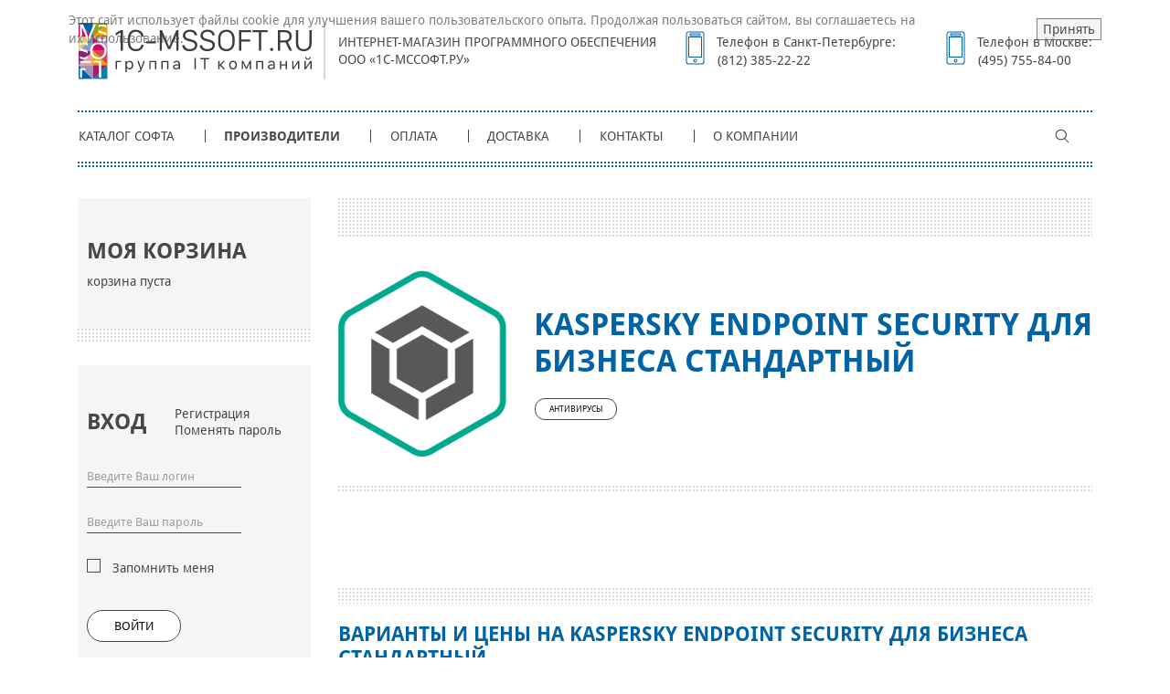

--- FILE ---
content_type: text/html; charset=UTF-8
request_url: https://mssoft.ru/Makers/KasperskyLab_business/Kaspersky_Endpoint_Security_Standard/
body_size: 27029
content:
<!DOCTYPE html>
<html lang="ru" prefix="og: http://ogp.me/ns#">
    <head>
        <meta http-equiv="Content-Type" content="text/html; charset=UTF-8" />
<meta name="keywords" content="Kaspersky, Касперский, Kaspersky Endpoint Security для бизнеса СТАНДАРТНЫЙ" />
<meta name="description" content="Kaspersky Endpoint Security для бизнеса СТАНДАРТНЫЙ - контроль и защита всех типов рабочих мест." />
<script type="text/javascript" data-skip-moving="true">(function(w, d, n) {var cl = "bx-core";var ht = d.documentElement;var htc = ht ? ht.className : undefined;if (htc === undefined || htc.indexOf(cl) !== -1){return;}var ua = n.userAgent;if (/(iPad;)|(iPhone;)/i.test(ua)){cl += " bx-ios";}else if (/Windows/i.test(ua)){cl += ' bx-win';}else if (/Macintosh/i.test(ua)){cl += " bx-mac";}else if (/Linux/i.test(ua) && !/Android/i.test(ua)){cl += " bx-linux";}else if (/Android/i.test(ua)){cl += " bx-android";}cl += (/(ipad|iphone|android|mobile|touch)/i.test(ua) ? " bx-touch" : " bx-no-touch");cl += w.devicePixelRatio && w.devicePixelRatio >= 2? " bx-retina": " bx-no-retina";var ieVersion = -1;if (/AppleWebKit/.test(ua)){cl += " bx-chrome";}else if (/Opera/.test(ua)){cl += " bx-opera";}else if (/Firefox/.test(ua)){cl += " bx-firefox";}ht.className = htc ? htc + " " + cl : cl;})(window, document, navigator);</script>


<link href="/bitrix/js/socialservices/css/ss.min.css?17003814144772" type="text/css"  rel="stylesheet" />
<link href="/bitrix/js/ui/design-tokens/dist/ui.design-tokens.min.css?169658651622029" type="text/css"  rel="stylesheet" />
<link href="/bitrix/js/ui/fonts/opensans/ui.font.opensans.min.css?16672399002320" type="text/css"  rel="stylesheet" />
<link href="/bitrix/js/main/popup/dist/main.popup.bundle.min.css?169658655626598" type="text/css"  rel="stylesheet" />
<link href="/local/templates/mssoft_ru/components/bitrix/catalog.element/ProductDetail/style.css?163454670832" type="text/css"  rel="stylesheet" />
<link href="/css/libs/slick.css?16345467081846" type="text/css"  data-template-style="true"  rel="stylesheet" />
<link href="/css/libs/slick-theme.css?16345467083355" type="text/css"  data-template-style="true"  rel="stylesheet" />
<link href="/css/libs/jquery.fancybox.min.css?163454670810252" type="text/css"  data-template-style="true"  rel="stylesheet" />
<link href="/css/libs/bootstrap.min.css?1634546708144883" type="text/css"  data-template-style="true"  rel="stylesheet" />
<link href="/css/libs/bootstrap-select.css?16345467088009" type="text/css"  data-template-style="true"  rel="stylesheet" />
<link href="/css/fonts.min.css?16345467081029" type="text/css"  data-template-style="true"  rel="stylesheet" />
<link href="/css/style.css?1701091277140936" type="text/css"  data-template-style="true"  rel="stylesheet" />
<link href="/bitrix/panel/main/popup.min.css?169658649720774" type="text/css"  data-template-style="true"  rel="stylesheet" />
<link href="/bitrix/components/niges/cookiesaccept/templates/.default/style.css?17489362962729" type="text/css"  data-template-style="true"  rel="stylesheet" />







                    
            
            <!-- Yandex.Metrika counter -->
            
            <!-- /Yandex.Metrika counter -->
                    
        
<meta name="yandex-verification" content="c43012b9b3109716" />
<link rel="search" type="application/opensearchdescription+xml" href="/search/addon.xml" title="MSSoft.Ru - Поиск софта" />
<link rel="alternate" type="application/rss+xml" title="RSS" href="/news.rss">
 <style> .nca-cookiesaccept-line { box-sizing: border-box !important; margin: 0 !important; border: none !important; width: 100% !important; min-height: 10px !important; max-height: 250px !important; display: block; clear: both !important; padding: 12px !important; position: fixed; top: 0px !important; opacity: 0.7; transform: translateY(0%); z-index: 99999; } .nca-cookiesaccept-line > div { display: flex; align-items: center; } .nca-cookiesaccept-line > div > div { padding-left: 5%; padding-right: 5%; } .nca-cookiesaccept-line a { color: inherit; text-decoration:underline; } @media screen and (max-width:767px) { .nca-cookiesaccept-line > div > div { padding-left: 1%; padding-right: 1%; } } </style> 
        <title>Kaspersky Endpoint Security для бизнеса Стандартный</title>
        <meta http-equiv="X-UA-Compatible" content="IE=edge">
        <meta name="viewport" content="width=device-width, initial-scale=1, shrink-to-fit=no">
		<link rel="canonical" href="/Makers/KasperskyLab_business/Kaspersky_Endpoint_Security_Standard/" />
        <!--[if lt IE 10]>
        <link rel="stylesheet" href="/css/reject.css" media="all"/>
        <script data-skip-moving="true" type="text/javascript" src="/js/reject.min.js"
                data-text="Вы используете устаревший браузер! Для корректной работы сайта установите, пожалуйста, актуальную версию:"></script>
        <![endif]-->
        <link rel="icon" type="image/png" href="/images/favicon.png">    </head>

<body class="mssoft_ru">
<noindex>
    <!-- Yandex.Metrika counter -->
    

    
    <noscript><div><img src="//mc.yandex.ru/watch/132652" style="position:absolute; left:-9999px;" alt="" /></div></noscript>
    <!-- /Yandex.Metrika counter -->
</noindex>    <header class="header" role="banner">
        <div class="container">
            <div class="row align-items-center">
                <div class="col-sm-10 offset-sm-1 col-md-8 offset-md-2 col-lg-3 offset-lg-0 col-xl-3">
                    <div class="header__logo">
                        <a href="/">                            <img src="/images/icons/logo.svg" alt="MSSoft.Ru Программное обеспечение">
                            </a>                    </div>
                </div>

                <div class="col-sm-10 offset-sm-1 col-md-8 offset-md-2 col-lg-3 offset-lg-0 col-xl-4">
                    <div class="header__about">
                        <p>Интернет-магазин программного обеспечения ООО «1С-МСсофт.ру»</p>                    </div>
                </div>

                <div class="col-sm-10 offset-sm-2 col-md-8 offset-md-3 col-lg-3 offset-lg-0 col-xl-3">
                    <div class="header__phone">
                        <p>Телефон в Санкт-Петербурге:</p>
<p><a href="tel:88123852222">(812) 385-22-22</a></p>                    </div>
                </div>

                <div class="col-sm-10 offset-sm-2 col-md-8 offset-md-3 col-lg-3 offset-lg-0 col-xl-2">
                    <div class="header__phone header__phone--mobile">
                        <p>Телефон в Москве:</p>
<p><a href="tel:84957558400">(495) 755-84-00</a></p>                    </div>
                </div>
            </div>

            <div class="top-menu">
                <div class="js_top-menu-toggle">
                    <span></span>
                </div>

                
<div class="top-menu__autorization">
    <a href="javascript:;"></a>
</div>

<div class="menu-registration person-registration">

            <div class="menu-registration__head">
            <h3>Вход</h3>
            <div class="menu-registration__links">
                                    <a href="/register/?register=yes"
                       rel="nofollow">Регистрация</a>
                                <a href="/register/?forgot_password=yes"
                   rel="nofollow">Поменять пароль</a>
            </div>
        </div>

        <div class="row">
            <div class="col-9">
                
                <form method="post" target="_top" action="/Makers/KasperskyLab_business/Kaspersky_Endpoint_Security_Standard/?login=yes&amp;IBLOCK_ID=29&amp;ELEMENT_ID=2712">
                                            <input type="hidden" name="backurl" value="/Makers/KasperskyLab_business/Kaspersky_Endpoint_Security_Standard/?IBLOCK_ID=29&amp;ELEMENT_ID=2712"/>
                                        <input type="hidden" name="AUTH_FORM" value="Y"/>
                    <input type="hidden" name="TYPE" value="AUTH"/>


                    <div class="group-item">
                        <input type="text" id="MUSER_LOGIN" name="USER_LOGIN" value=""
                               placeholder="Введите Ваш логин"/>
                    </div>
                    <div class="group-item">
                        <input type="password" name="USER_PASSWORD" placeholder="Введите Ваш пароль"/>
                    </div>
                                            <div class="group-item">
                            <input type="checkbox" id="USER_REMEMBER" name="USER_REMEMBER" value="Y"/>
                            <label for="USER_REMEMBER">Запомнить меня</label>
                        </div>

                    
                                        <button type="submit" name="Login"
                            class="btn btn--large">Войти</button>
                </form>
            </div>
        </div>

                    <div class="menu-registration__social">
                <div class="row">
                    <div class="col-9">
                        <p>Или войти как пользователь:</p>
                    </div>
                </div>
                <div class="menu-registration__social-links">
            <a title="Яндекс" href="javascript:void(0)"
           onclick="BxShowAuthFloat('YandexOAuth', 'form')" href="javascript:;" class="social-links social-links__yandex">
                    </a>
            <a title="ВКонтакте" href="javascript:void(0)"
           onclick="BxShowAuthFloat('VKontakte', 'form')" href="javascript:;" class="social-links social-links__vkontakte">
                    </a>
            <a title="Битрикс24" href="javascript:void(0)"
           onclick="BxShowAuthFloat('Bitrix24Net', 'form')" href="javascript:;" class="social-links social-links__bitrix24">
                    </a>
    </div>            </div>
            </div><div class="top-menu__card full-card">
    <noindex>
        <a href="/personal/basket/"></a>
    </noindex>
    <p>0</p>
</div>

<div class="top-menu__nav">
    <h3>Меню сайта</h3>
    <ul class="top-menu__list">
                                <li><a href="/Catalog/">Каталог софта</a></li>
        
                                <li class="menu-active"><a href="/Makers/">Производители</a></li>
        
                                <li><a href="/Payment/">Оплата</a></li>
        
                                <li><a href="/Delivery/">Доставка</a></li>
        
                                <li><a href="/Contacts/">Контакты</a></li>
        
                                <li><a href="/About/">О компании</a></li>
        
            </ul>
    <div class="top-menu__close js_menu-close">
        <img src="/images/icons/close.svg" alt="">
        <p>Закрыть</p>
    </div>
</div>                <div class="top-menu__search">
                    <a href="/search/"></a>
                </div>
            </div>
        </div>
    </header>


<div class="main-content">
    <div class="container">
    <div class="row">

    <!-- Сайдбар -->
    <div class="col-12 col-md-4 col-lg-3 order-1">
        <div class="sidebar">
            <noindex>
    <div class="sidebar-basket">
        <h3 class="sidebar__head">Моя корзина</h3>

                    <p class="sidebar-basket__product">корзина пуста</p>
        
            </div>
</noindex>

<div class="menu-registration sidebar-menu">

            <div class="menu-registration__head sidebar-menu__head">
            <h3>Вход</h3>
            <div class="menu-registration__links">
                                    <a href="/register/?register=yes"
                       rel="nofollow">Регистрация</a>
                                <a href="/register/?forgot_password=yes"
                   rel="nofollow">Поменять пароль</a>
            </div>
        </div>


        <div class="row">
            <div class="col-9">
                
                <form method="post" target="_top" action="/Makers/KasperskyLab_business/Kaspersky_Endpoint_Security_Standard/?login=yes&amp;IBLOCK_ID=29&amp;ELEMENT_ID=2712">
                                            <input type="hidden" name="backurl" value="/Makers/KasperskyLab_business/Kaspersky_Endpoint_Security_Standard/?IBLOCK_ID=29&amp;ELEMENT_ID=2712"/>
                                        <input type="hidden" name="AUTH_FORM" value="Y"/>
                    <input type="hidden" name="TYPE" value="AUTH"/>


                    <div class="group-item">
                        <input type="text" id="MUSER_LOGIN" name="USER_LOGIN" value=""
                               placeholder="Введите Ваш логин"/>
                    </div>
                    <div class="group-item">
                        <input type="password" name="USER_PASSWORD" placeholder="Введите Ваш пароль"/>
                    </div>
                                            <div class="group-item">
                            <input type="checkbox" id="USER_REMEMBER_left" name="USER_REMEMBER" value="Y"/>
                            <label class="doubleText"
                                   for="USER_REMEMBER_left">Запомнить меня</label>
                        </div>

                    
                                        <button type="submit" name="Login"
                            class="btn btn--large">Войти</button>
                </form>
            </div>
        </div>


                    <div class="menu-registration__social sidebar-menu__social">
                <div class="row">
                    <div class="col-12">
                        <p>Или войти как пользователь:</p>
                    </div>
                </div>
                <div class="menu-registration__social-links">
            <a title="Яндекс" href="javascript:void(0)"
           onclick="BxShowAuthFloat('YandexOAuth', 'form')" href="javascript:;" class="social-links social-links__yandex">
                    </a>
            <a title="ВКонтакте" href="javascript:void(0)"
           onclick="BxShowAuthFloat('VKontakte', 'form')" href="javascript:;" class="social-links social-links__vkontakte">
                    </a>
            <a title="Битрикс24" href="javascript:void(0)"
           onclick="BxShowAuthFloat('Bitrix24Net', 'form')" href="javascript:;" class="social-links social-links__bitrix24">
                    </a>
    </div>            </div>
        
                    <div style="display:none">
<div id="bx_auth_float" class="bx-auth-float">

<div class="bx-auth">
	<form method="post" name="bx_auth_servicesform" target="_top" action="/Makers/KasperskyLab_business/Kaspersky_Endpoint_Security_Standard/?login=yes&amp;amp;IBLOCK_ID=29&amp;amp;ELEMENT_ID=2712">
					<div class="bx-auth-title">Войти как пользователь</div>
			<div class="bx-auth-note">Вы можете войти на сайт, если вы зарегистрированы на одном из этих сервисов:</div>
							<div class="bx-auth-services">
									<div><a href="javascript:void(0)" onclick="BxShowAuthService('YandexOAuth', 'form')" id="bx_auth_href_formYandexOAuth"><i class="bx-ss-icon yandex"></i><b>Яндекс</b></a></div>
									<div><a href="javascript:void(0)" onclick="BxShowAuthService('VKontakte', 'form')" id="bx_auth_href_formVKontakte"><i class="bx-ss-icon vkontakte"></i><b>ВКонтакте</b></a></div>
									<div><a href="javascript:void(0)" onclick="BxShowAuthService('Bitrix24Net', 'form')" id="bx_auth_href_formBitrix24Net"><i class="bx-ss-icon bitrix24"></i><b>Битрикс24</b></a></div>
							</div>
							<div class="bx-auth-line"></div>
				<div class="bx-auth-service-form" id="bx_auth_servform" style="display:none">
												<div id="bx_auth_serv_formYandexOAuth" style="display:none"><a href="javascript:void(0)" onclick="BX.util.popup('https://oauth.yandex.ru/authorize?response_type=code&amp;client_id=5e8b33265bd64acea185e8821b8b82a1&amp;display=popup&amp;redirect_uri=https%3A%2F%2Fmssoft.ru%2Fbitrix%2Ftools%2Foauth%2Fyandex.php&amp;force_confirm=yes&amp;state=site_id%3Dms%26backurl%3D%252FMakers%252FKasperskyLab_business%252FKaspersky_Endpoint_Security_Standard%252F%253Fcheck_key%253Db4fc1f97ea54ba1b8a4fdd0ffd6f0d6c%2526IBLOCK_ID%253D29%2526ELEMENT_ID%253D2712%26mode%3Dopener%26redirect_url%3D%252FMakers%252FKasperskyLab_business%252FKaspersky_Endpoint_Security_Standard%252F%253FIBLOCK_ID%253D29%2526amp%253BELEMENT_ID%253D2712', 680, 600)" class="bx-ss-button yandex-button"></a><span class="bx-spacer"></span><span>Используйте вашу учетную запись Яндекса для входа на сайт.</span></div>
																<div id="bx_auth_serv_formVKontakte" style="display:none"><a href="javascript:void(0)" onclick="BX.util.popup('https://oauth.vk.com/authorize?client_id=51778714&amp;redirect_uri=https%3A%2F%2Fmssoft.ru%2Fbitrix%2Ftools%2Foauth%2Fvkontakte.php&amp;scope=friends,offline,email&amp;response_type=code&amp;state=[base64]%3D%3D', 660, 425)" class="bx-ss-button vkontakte-button"></a><span class="bx-spacer"></span><span>Используйте вашу учетную запись VKontakte для входа на сайт.</span></div>
																<div id="bx_auth_serv_formBitrix24Net" style="display:none"><a href="javascript:void(0)" onclick="BX.util.popup('https://www.bitrix24.net/oauth/authorize/?user_lang=ru&amp;client_id=ext.65392a711d8bb1.02393928&amp;redirect_uri=https%3A%2F%2Fmssoft.ru%2FMakers%2FKasperskyLab_business%2FKaspersky_Endpoint_Security_Standard%2F%3Fauth_service_id%3DBitrix24Net%26IBLOCK_ID%3D29%26ELEMENT_ID%3D2712&amp;scope=auth&amp;response_type=code&amp;mode=popup&amp;state=site_id%3Dms%26backurl%3D%252FMakers%252FKasperskyLab_business%252FKaspersky_Endpoint_Security_Standard%252F%253Fcheck_key%253Db4fc1f97ea54ba1b8a4fdd0ffd6f0d6c%2526IBLOCK_ID%253D29%2526ELEMENT_ID%253D2712%26mode%3Dpopup', 800, 600)" class="bx-ss-button bitrix24net-button bitrix24net-button-ru"></a><span class="bx-spacer"></span><span>Используйте вашу учетную запись на Битрикс24 для входа на сайт.</span></div>
									</div>
				<input type="hidden" name="auth_service_id" value="" />
	</form>
</div>

</div>
</div>
        
    </div><div class="sidebar-konsultacii">
	<h3 class="sidebar__head">Консультации</h3>
	<p>
		 Помощь в выборе программного обеспечения
	</p>
 <a href="/Contacts/"><button class="btn btn--small btn--sidebar">Все контакты</button></a>
	<div class="sidebar-konsultacii__social">
 <noindex>
		<table>
		<tbody>
		<tr>
			<td>
 <img src="/images/icons/mail.svg" alt="">
			</td>
			<td>
				 E-mail:
			</td>
			<td>
 <a href="mailto:info@mssoft.ru">info@mssoft.ru</a>
			</td>
		</tr>
		</tbody>
		</table>
 </noindex>
	</div>
</div>
<br><div class="sidebar-pay">
	<h3 class="sidebar__head">Способы оплаты</h3>
 <a href="/Payment/"> <button class="btn btn--small btn--sidebar">Все Способы оплаты</button> </a>
	<div class="sidebar-pay__list">
		<ul>
			<li> <img alt="Банковские карты VISA" src="/images/icons/credit-card.svg">
			<p>
				 Банковские карты
			</p>
 </li>
			<li> <img src="/images/icons/wallet.svg" alt="Яндекс.Деньги" title="Яндекс.Деньги">
			<p>
				 ЮKassa
			</p>
 </li>
		</ul>
		<ul>
			<li> <img alt="Наличный расчет" src="/images/icons/cash.svg" title="Наличный расчет">
			<p>
				 Наличный расчет
			</p>
 </li>
			<li> <img alt="Безналичный расчет" src="/images/icons/sberbank.svg" title="Безналичный расчет">
			<p>
				 Безналичный расчет
			</p>
 </li>
		</ul>
	</div>
</div><div class="sidebar-news">
    <h3 class="sidebar__head">Новости в мире софта</h3>
    <div class="sidebar-news-list">
                    <div class="sidebar-news-list__item sidebar-news-item">

                                                            <p class="sidebar-news-item__head"><a href="/news/41754/">Обновление Кибер Файлов - версия 10.0</a></p>
                                    
                                    <p class="sidebar-news-item__description">Компания «Киберпротект» выпустила новую версию продукта для синхронизации и безопасного обмена файлами «Кибер Файлы» 10.0. Обновление коснулось структуры хранения данных, безопасности и интерфейса.</p>
                            </div>
                    <div class="sidebar-news-list__item sidebar-news-item">

                                                            <p class="sidebar-news-item__head"><a href="/news/41753/">Дорогие коллеги, поздравляем вас с Новым 2026 годом!</a></p>
                                    
                                    <p class="sidebar-news-item__description">Желаем вам, чтобы наступающий год был наполнен оптимизмом, а суета была только праздничной. Пусть легко находится вдохновение на новые рабочие проекты и силы на осуществление планов.&nbsp;</p>
                            </div>
                    <div class="sidebar-news-list__item sidebar-news-item">

                                                            <p class="sidebar-news-item__head"><a href="/news/41752/">Работа группы компаний 1C-Mssoft.ru в праздничные дни </a></p>
                                    
                                    <p class="sidebar-news-item__description"><ul>
	<li>30 декабря - работаем до 16.00</li>
	<li>
	31 декабря - 11 января - выходные дни</li>
	<li>
	с 12 января - по обычному графику</li>
</ul></p>
                            </div>
        		<a href="../news/"> Все новости </a>
    </div>
</div><!-- <div class="sidebar-banner sidebar-banner--microsoft">
    <div class="img2txt">
        <a href="/articles/legal.html" style="display: block;width: 100%;height: 100%;text-decoration: none;" title="Основы лицензирования программного обеспечения Майкрософт">
            <strong style="display: block;margin: 52px auto auto 0;color: #1a2d39;text-decoration: none;">Основы лицензирования программного обеспечения</strong>
        </a>
    </div>
</div> 

<div class="sidebar-banner">
    <noindex>
        <a href="http://clck.yandex.ru/redir/dtype=stred/pid=47/cid=2508/*http://grade.market.yandex.ru/?id=2017&action=link"><img
                    src="/images/market_review.gif" border="0" width="240" height="160" vspace=2
                    alt="Читайте отзывы покупателей и оценивайте качество магазина mssoft.ru на Яндекс.Маркете"
                    rel="nofollow"/></a>
    </noindex>
</div> 
--!> 




        </div>

    </div>
    <!-- Контент -->
    <div class="col-12 col-md-8 col-lg-9 order-md-2 order-0">
<div class="catalog-detail" itemscope itemtype="http://schema.org/Product">
    <div class="catalog-detail__head">
        <div class="row align-items-center">
            <div class="col-2 col-sm-3">
                                    <div class="catalog-detail__head-picture">
                                                    <img itemprop="image"
                                    border="0"
                                    src="/upload/iblock/9c9/05cykt1ostyjv7779tv8exddopew6jhm/49efe27c_dc56_11e8_98c3_f46d049ace9e_dc075cfb_a8fa_11f0_a2e1_005056bf749b.resize1.png"
                                    width="225"
                                    height="249"
                                    alt="Kaspersky Endpoint Security для бизнеса Стандартный"
                                    title="Kaspersky Endpoint Security для бизнеса Стандартный"
                            />
                                            </div>
                            </div>

            <div class="col-10 col-sm-9">
                <div class="catalog-detail__head-content">
                    <h1 itemprop="name">Kaspersky Endpoint Security для бизнеса Стандартный</h1>
                    					<!-- <a href= class="catalog-detail__section-link">
					          <button class="btn btn--small">Антивирусы</button>
						</a> -->
					<a href="/Catalog/Antivirus//" class="catalog-detail__section-link">
					          <button class="btn btn--small">Антивирусы</button>
                    </a>

                </div>
            </div>
        </div>
    </div>
	<a name="price"></a>
    <div itemprop="offers" itemscope itemtype="http://schema.org/AggregateOffer" class="catalog-detail__variants">
        
            <h2>Варианты и цены на Kaspersky Endpoint Security для бизнеса Стандартный</h2>

            
                <h3 class="customTable__title customTable__title--first">Электронные лицензии (email)</h3>

                <table class="customTable">
                    <tbody>

                    
                        
                            <tr itemprop="offers" itemscope itemtype="https://schema.org/Offer" >
                                <td>
									<span class="customTable__item-name"> Kaspersky Endpoint Security для бизнеса – Стандартный Russian Edition. 10-14 Node 1 year Base License - Лицензия (арт. KL4863RAKFS)</span>
                                    <br>Новая лицензия                                </td>
                                <td>
                                    
                                                                                    <p  class="customTable__stock">2 995,63 руб.</p>
											<meta itemprop="price" content="2995.63">
                                                                            
                                                                        									<meta itemprop="priceCurrency" content="RUB">
                                </td>
                                <td>
                                    <img src="/images/icons/po-predoplate-srok-postavki-1-5-rabochih-dnej.svg" alt="">
                                </td>
                                <td>
                                 	<noindex>
                                        <a href="/Makers/KasperskyLab_business/Kaspersky_Endpoint_Security_Standard/?action=ADD2BASKET&amp;id=31892&quantity=10" rel="nofollow">
                                            <button class="btn btn--small">В корзину</button>
                                        </a>
                                    </noindex> 


                                </td>
                            </tr>
                        
                    
                        
                            <tr itemprop="offers" itemscope itemtype="https://schema.org/Offer" >
                                <td>
									<span class="customTable__item-name"> Kaspersky Endpoint Security для бизнеса – Стандартный Russian Edition. 15-19 Node 1 year Base License - Лицензия (арт. KL4863RAMFS)</span>
                                    <br>Новая лицензия                                </td>
                                <td>
                                    
                                                                                    <p  class="customTable__stock">2 898,26 руб.</p>
											<meta itemprop="price" content="2898.26">
                                                                            
                                                                        									<meta itemprop="priceCurrency" content="RUB">
                                </td>
                                <td>
                                    <img src="/images/icons/po-predoplate-srok-postavki-1-5-rabochih-dnej.svg" alt="">
                                </td>
                                <td>
                                 	<noindex>
                                        <a href="/Makers/KasperskyLab_business/Kaspersky_Endpoint_Security_Standard/?action=ADD2BASKET&amp;id=31894&quantity=15" rel="nofollow">
                                            <button class="btn btn--small">В корзину</button>
                                        </a>
                                    </noindex> 


                                </td>
                            </tr>
                        
                    
                        
                            <tr itemprop="offers" itemscope itemtype="https://schema.org/Offer" >
                                <td>
									<span class="customTable__item-name"> Kaspersky Endpoint Security для бизнеса – Стандартный Russian Edition. 20-24 Node 1 year Base License - Лицензия (арт. KL4863RANFS)</span>
                                    <br>Новая лицензия                                </td>
                                <td>
                                    
                                                                                    <p  class="customTable__stock">2 711,98 руб.</p>
											<meta itemprop="price" content="2711.98">
                                                                            
                                                                        									<meta itemprop="priceCurrency" content="RUB">
                                </td>
                                <td>
                                    <img src="/images/icons/po-predoplate-srok-postavki-1-5-rabochih-dnej.svg" alt="">
                                </td>
                                <td>
                                 	<noindex>
                                        <a href="/Makers/KasperskyLab_business/Kaspersky_Endpoint_Security_Standard/?action=ADD2BASKET&amp;id=31896&quantity=20" rel="nofollow">
                                            <button class="btn btn--small">В корзину</button>
                                        </a>
                                    </noindex> 


                                </td>
                            </tr>
                        
                    
                    </tbody>
                </table>

            
                <h3 class="customTable__title">Продление лицензии</h3>

                <table class="customTable">
                    <tbody>

                    
                        
                            <tr itemprop="offers" itemscope itemtype="https://schema.org/Offer" >
                                <td>
									<span class="customTable__item-name"> Kaspersky Endpoint Security для бизнеса – Стандартный Russian Edition. 10-14 Node 1 year Renewal License - Лицензия (арт. KL4863RAKFR)</span>
                                    <br>Продление                                </td>
                                <td>
                                    
                                                                                    <p  class="customTable__stock">2 096,64 руб.</p>
											<meta itemprop="price" content="2096.64">
                                                                            
                                                                        									<meta itemprop="priceCurrency" content="RUB">
                                </td>
                                <td>
                                    <img src="/images/icons/po-predoplate-srok-postavki-1-5-rabochih-dnej.svg" alt="">
                                </td>
                                <td>
                                 	<noindex>
                                        <a href="/Makers/KasperskyLab_business/Kaspersky_Endpoint_Security_Standard/?action=ADD2BASKET&amp;id=31891&quantity=10" rel="nofollow">
                                            <button class="btn btn--small">В корзину</button>
                                        </a>
                                    </noindex> 


                                </td>
                            </tr>
                        
                    
                        
                            <tr itemprop="offers" itemscope itemtype="https://schema.org/Offer" >
                                <td>
									<span class="customTable__item-name"> Kaspersky Endpoint Security для бизнеса – Стандартный Russian Edition. 15-19 Node 1 year Renewal License - Лицензия (арт. KL4863RAMFR)</span>
                                    <br>Продление                                </td>
                                <td>
                                    
                                                                                    <p  class="customTable__stock">2 028,66 руб.</p>
											<meta itemprop="price" content="2028.66">
                                                                            
                                                                        									<meta itemprop="priceCurrency" content="RUB">
                                </td>
                                <td>
                                    <img src="/images/icons/po-predoplate-srok-postavki-1-5-rabochih-dnej.svg" alt="">
                                </td>
                                <td>
                                 	<noindex>
                                        <a href="/Makers/KasperskyLab_business/Kaspersky_Endpoint_Security_Standard/?action=ADD2BASKET&amp;id=31897&quantity=15" rel="nofollow">
                                            <button class="btn btn--small">В корзину</button>
                                        </a>
                                    </noindex> 


                                </td>
                            </tr>
                        
                    
                        
                            <tr itemprop="offers" itemscope itemtype="https://schema.org/Offer" >
                                <td>
									<span class="customTable__item-name"> Kaspersky Endpoint Security для бизнеса – Стандартный Russian Edition. 20-24 Node 1 year Renewal License - Лицензия (арт. KL4863RANFR)</span>
                                    <br>Продление                                </td>
                                <td>
                                    
                                                                                    <p  class="customTable__stock">1 898,90 руб.</p>
											<meta itemprop="price" content="1898.9">
                                                                            
                                                                        									<meta itemprop="priceCurrency" content="RUB">
                                </td>
                                <td>
                                    <img src="/images/icons/po-predoplate-srok-postavki-1-5-rabochih-dnej.svg" alt="">
                                </td>
                                <td>
                                 	<noindex>
                                        <a href="/Makers/KasperskyLab_business/Kaspersky_Endpoint_Security_Standard/?action=ADD2BASKET&amp;id=31898&quantity=20" rel="nofollow">
                                            <button class="btn btn--small">В корзину</button>
                                        </a>
                                    </noindex> 


                                </td>
                            </tr>
                        
                    
                    </tbody>
                </table>

            
                <h3 class="customTable__title">Электронные лицензии для образовательных учреждений</h3>

                <table class="customTable">
                    <tbody>

                    
                        
                            <tr itemprop="offers" itemscope itemtype="https://schema.org/Offer" >
                                <td>
									<span class="customTable__item-name"> Kaspersky Endpoint Security для бизнеса – Стандартный Russian Edition. 10-14 Node 1 year Educational License - Лицензия (арт. KL4863RAKFE)</span>
                                    <br>Новая лицензия                                </td>
                                <td>
                                    
                                                                                    <p  class="customTable__stock">899,08 руб.</p>
											<meta itemprop="price" content="899.08">
                                                                            
                                                                        									<meta itemprop="priceCurrency" content="RUB">
                                </td>
                                <td>
                                    <img src="/images/icons/po-predoplate-srok-postavki-1-5-rabochih-dnej.svg" alt="">
                                </td>
                                <td>
                                 	<noindex>
                                        <a href="/Makers/KasperskyLab_business/Kaspersky_Endpoint_Security_Standard/?action=ADD2BASKET&amp;id=31889&quantity=10" rel="nofollow">
                                            <button class="btn btn--small">В корзину</button>
                                        </a>
                                    </noindex> 


                                </td>
                            </tr>
                        
                    
                        
                            <tr itemprop="offers" itemscope itemtype="https://schema.org/Offer" >
                                <td>
									<span class="customTable__item-name"> Kaspersky Endpoint Security для бизнеса – Стандартный Russian Edition. 15-19 Node 1 year Educational License - Лицензия (арт. KL4863RAMFE)</span>
                                    <br>Новая лицензия                                </td>
                                <td>
                                    
                                                                                    <p  class="customTable__stock">869,96 руб.</p>
											<meta itemprop="price" content="869.96">
                                                                            
                                                                        									<meta itemprop="priceCurrency" content="RUB">
                                </td>
                                <td>
                                    <img src="/images/icons/po-predoplate-srok-postavki-1-5-rabochih-dnej.svg" alt="">
                                </td>
                                <td>
                                 	<noindex>
                                        <a href="/Makers/KasperskyLab_business/Kaspersky_Endpoint_Security_Standard/?action=ADD2BASKET&amp;id=31895&quantity=15" rel="nofollow">
                                            <button class="btn btn--small">В корзину</button>
                                        </a>
                                    </noindex> 


                                </td>
                            </tr>
                        
                    
                        
                            <tr itemprop="offers" itemscope itemtype="https://schema.org/Offer" >
                                <td>
									<span class="customTable__item-name"> Kaspersky Endpoint Security для бизнеса – Стандартный Russian Edition. 20-24 Node 1 year Educational License (арт. KL4863RANFE)</span>
                                    <br>Новая лицензия                                </td>
                                <td>
                                    
                                                                                    <p  class="customTable__stock">813,63 руб.</p>
											<meta itemprop="price" content="813.63">
                                                                            
                                                                        									<meta itemprop="priceCurrency" content="RUB">
                                </td>
                                <td>
                                    <img src="/images/icons/po-predoplate-srok-postavki-1-5-rabochih-dnej.svg" alt="">
                                </td>
                                <td>
                                 	<noindex>
                                        <a href="/Makers/KasperskyLab_business/Kaspersky_Endpoint_Security_Standard/?action=ADD2BASKET&amp;id=31887&quantity=20" rel="nofollow">
                                            <button class="btn btn--small">В корзину</button>
                                        </a>
                                    </noindex> 


                                </td>
                            </tr>
                        
                    
                    </tbody>
                </table>

            
                <h3 class="customTable__title">Продление подписки для образовательных учреждений</h3>

                <table class="customTable">
                    <tbody>

                    
                        
                            <tr itemprop="offers" itemscope itemtype="https://schema.org/Offer" >
                                <td>
									<span class="customTable__item-name"> Kaspersky Endpoint Security для бизнеса – Стандартный Russian Edition. 10-14 Node 1 year Educational Renewal License - Лицензия (арт. KL4863RAKFQ)</span>
                                    <br>Продление                                </td>
                                <td>
                                    
                                                                                    <p  class="customTable__stock">748,93 руб.</p>
											<meta itemprop="price" content="748.93">
                                                                            
                                                                        									<meta itemprop="priceCurrency" content="RUB">
                                </td>
                                <td>
                                    <img src="/images/icons/po-predoplate-srok-postavki-1-5-rabochih-dnej.svg" alt="">
                                </td>
                                <td>
                                 	<noindex>
                                        <a href="/Makers/KasperskyLab_business/Kaspersky_Endpoint_Security_Standard/?action=ADD2BASKET&amp;id=31888&quantity=10" rel="nofollow">
                                            <button class="btn btn--small">В корзину</button>
                                        </a>
                                    </noindex> 


                                </td>
                            </tr>
                        
                    
                        
                            <tr itemprop="offers" itemscope itemtype="https://schema.org/Offer" >
                                <td>
									<span class="customTable__item-name"> Kaspersky Endpoint Security для бизнеса – Стандартный Russian Edition. 15-19 Node 1 year Educational Renewal License - Лицензия (арт. KL4863RAMFQ)</span>
                                    <br>Продление                                </td>
                                <td>
                                    
                                                                                    <p  class="customTable__stock">724,72 руб.</p>
											<meta itemprop="price" content="724.72">
                                                                            
                                                                        									<meta itemprop="priceCurrency" content="RUB">
                                </td>
                                <td>
                                    <img src="/images/icons/po-predoplate-srok-postavki-1-5-rabochih-dnej.svg" alt="">
                                </td>
                                <td>
                                 	<noindex>
                                        <a href="/Makers/KasperskyLab_business/Kaspersky_Endpoint_Security_Standard/?action=ADD2BASKET&amp;id=31890&quantity=15" rel="nofollow">
                                            <button class="btn btn--small">В корзину</button>
                                        </a>
                                    </noindex> 


                                </td>
                            </tr>
                        
                    
                        
                            <tr itemprop="offers" itemscope itemtype="https://schema.org/Offer" >
                                <td>
									<span class="customTable__item-name"> Kaspersky Endpoint Security для бизнеса – Стандартный Russian Edition. 20-24 Node 1 year Educational Renewal License - Лицензия (арт. KL4863RANFQ)</span>
                                    <br>Продление                                </td>
                                <td>
                                    
                                                                                    <p  class="customTable__stock">677,95 руб.</p>
											<meta itemprop="price" content="677.95">
                                                                            
                                                                        									<meta itemprop="priceCurrency" content="RUB">
                                </td>
                                <td>
                                    <img src="/images/icons/po-predoplate-srok-postavki-1-5-rabochih-dnej.svg" alt="">
                                </td>
                                <td>
                                 	<noindex>
                                        <a href="/Makers/KasperskyLab_business/Kaspersky_Endpoint_Security_Standard/?action=ADD2BASKET&amp;id=31893&quantity=20" rel="nofollow">
                                            <button class="btn btn--small">В корзину</button>
                                        </a>
                                    </noindex> 


                                </td>
                            </tr>
                        
                    
                    </tbody>
                </table>

            
                <h3 class="customTable__title">Установочный комплект, документация</h3>

                <table class="customTable">
                    <tbody>

                    
                        
                            <tr itemprop="offers" itemscope itemtype="https://schema.org/Offer" >
                                <td>
									<span class="customTable__item-name"> Kaspersky Стартовый Certified Media Pack (арт. KL8066RMZZZ)</span>
                                    <br>Новая лицензия                                </td>
                                <td>
                                    
                                                                                    <p  class="customTable__stock">793,65 руб.</p>
											<meta itemprop="price" content="793.65">
                                                                            
                                                                        									<meta itemprop="priceCurrency" content="RUB">
                                </td>
                                <td>
                                    <img src="/images/icons/po-predoplate-srok-postavki-1-5-rabochih-dnej.svg" alt="">
                                </td>
                                <td>
                                 	<noindex>
                                        <a href="/Makers/KasperskyLab_business/Kaspersky_Endpoint_Security_Standard/?action=ADD2BASKET&amp;id=32001&quantity=" rel="nofollow">
                                            <button class="btn btn--small">В корзину</button>
                                        </a>
                                    </noindex> 


                                </td>
                            </tr>
                        
                    
                        
                            <tr itemprop="offers" itemscope itemtype="https://schema.org/Offer" >
                                <td>
									<span class="customTable__item-name"> Kaspersky Стандартный Certified Media Pack (арт. KL8067RMZZZ)</span>
                                    <br>Новая лицензия                                </td>
                                <td>
                                    
                                                                                    <p  class="customTable__stock">1 587,32 руб.</p>
											<meta itemprop="price" content="1587.32">
                                                                            
                                                                        									<meta itemprop="priceCurrency" content="RUB">
                                </td>
                                <td>
                                    <img src="/images/icons/po-predoplate-srok-postavki-1-5-rabochih-dnej.svg" alt="">
                                </td>
                                <td>
                                 	<noindex>
                                        <a href="/Makers/KasperskyLab_business/Kaspersky_Endpoint_Security_Standard/?action=ADD2BASKET&amp;id=32003&quantity=" rel="nofollow">
                                            <button class="btn btn--small">В корзину</button>
                                        </a>
                                    </noindex> 


                                </td>
                            </tr>
                        
                    
                        
                            <tr itemprop="offers" itemscope itemtype="https://schema.org/Offer" >
                                <td>
									<span class="customTable__item-name"> Kaspersky Certified Media Pack Customized (арт. KL8069RMZZZ)</span>
                                    <br>Новая лицензия                                </td>
                                <td>
                                    
                                                                                    <p  class="customTable__stock">3 173,40 руб.</p>
											<meta itemprop="price" content="3173.4">
                                                                            
                                                                        									<meta itemprop="priceCurrency" content="RUB">
                                </td>
                                <td>
                                    <img src="/images/icons/po-predoplate-srok-postavki-1-5-rabochih-dnej.svg" alt="">
                                </td>
                                <td>
                                 	<noindex>
                                        <a href="/Makers/KasperskyLab_business/Kaspersky_Endpoint_Security_Standard/?action=ADD2BASKET&amp;id=32002&quantity=" rel="nofollow">
                                            <button class="btn btn--small">В корзину</button>
                                        </a>
                                    </noindex> 


                                </td>
                            </tr>
                        
                    
                    </tbody>
                </table>

            
            <div class="detail-page__facts">
                <div class="detail-page__facts-item">
                    <img src="/images/icons/v-nalichii-v-bolshom-kolichestve.svg" alt="">
                    <p>— в наличии в большом количестве</p>
                </div>
                <div class="detail-page__facts-item">
                    <img src="/images/icons/v-nalichii-v-ogranichennom-kolichestve.svg" alt="">
                    <p>— в наличии в ограниченном количестве</p>
                </div>
                <div class="detail-page__facts-item">
                    <img src="/images/icons/v-nalichii-v-malom-kolichestve.svg" alt="">
                    <p>— в наличии в малом количестве</p>
                </div>
                <div class="detail-page__facts-item">
                    <img src="/images/icons/po-predoplate-srok-postavki-1-5-rabochih-dnej.svg" alt="">
                    <p>по предоплате, срок поставки 1-5 рабочих дней</p>
                </div>
                <div class="detail-page__facts-item">
                    <img src="/images/icons/po-predoplate-srok-postavki-1-3-nedeli.svg" alt="">
                    <p>— по предоплате, срок поставки 1-3 недели</p>
                </div>
                <div class="detail-page__facts-item">
                    <img src="/images/icons/po-predoplate-srok-postavki-utochnyajte-u-menedzherov.svg" alt="">
                    <p>— по предоплате, срок поставки уточняйте у менеджеров</p>
                </div>
                <div class="detail-page__facts-item">
                    <img src="/images/icons/otsutstvuet-na-sklade-vozmozhna-postavka-pod-zakaz-po-predoplate.svg"
                         alt="">
                    <p>— отсутствует на складе, возможна поставка под заказ по предоплате</p>
                </div>
            </div>

            </div>

	<a name="description"></a>
    <h2>Описание продукта</h2>
            <div itemprop="description" class="catalog-detail__description">
            <div>
	 Kaspersky Endpoint Security для бизнеса Стандартный&nbsp;- контроль и защита всех типов рабочих мест.
</div>
<div>
	 Средства для обеспечения безопасности мобильных сотрудников, эффективное применение политик IT-безопасности и защита от вредоносных программ.
</div>
<div>
	 &nbsp;
</div>
<p>
	 Решение «Лаборатории Касперского» уровня СТАНДАРТНЫЙ включает в себя средства для управления мобильными устройствами и защиты их от вредоносных программ. Средства контроля корпоративных ПК (контроль использования веб-ресурсов, устройств и программ) помогут вашей организации эффективно применять политики, обеспечивающие безопасность важнейших элементов IT-инфраструктуры.
</p>
<p>
	 &nbsp;
</p>
<h4>Контроль и защита рабочих станций, ноутбуков, файловых серверов и мобильных устройств из единого центра управления:</h4>
<p>
	 &nbsp;
</p>
<ul>
	<li>IT-безопасность рабочих станций и файловых серверов</li>
	<li>Контроль и защита мобильных устройств</li>
	<li>Инструменты контроля рабочих мест</li>
	<li>Централизованное управление системой защиты</li>
</ul>
<h4>Защита рабочих станций:</h4>
<p>
	 &nbsp;
</p>
<ul>
	<li><strong>Многоуровневая защита.</strong> Защита распространяется на рабочие станции Mac, Linux и Windows.</li>
	<li><strong>Эффективное обновление системы безопасности. О</strong>птимизация размера обновлений позволяет снизить нагрузку на корпоративную сеть, не препятствуя выполнению других задач.</li>
	<li><strong>Защита от новейших и сложных угроз</strong> . Специалисты «Лаборатории Касперского» постоянно совершенствуют технологии и средства анализа угроз «нулевого часа», чтобы обеспечить защиту организаций даже от самых изощренных новых угроз.</li>
	<li><strong>Выявление подозрительного поведения</strong> .Когда приложение запускается в корпоративной сети, модуль «Мониторинг системы» отслеживает его активность. Заметив подозрительное поведение, модуль автоматически блокирует приложение. Кроме того, «Мониторинг системы» ведет динамический журнал операционной системы, реестра и других операций, выполняя автоматический откат действий, выполненных вредоносной программой до ее блокировки.</li>
	<li><strong>Автоматическая защита от эксплойтов:</strong> инновационная технология автоматической защиты от эксплойтов (AEP) отслеживает работу приложений, которые чаще всего становятся жертвами вредоносного ПО – Adobe Reader, Internet Explorer, Microsoft Office, Java и многих других, – чтобы обеспечить дополнительный уровень мониторинга безопасности и защиты от неизвестных угроз.</li>
	<li><strong>Предотвращение хакерских атак.</strong> Система предотвращения вторжений (HIPS) ограничивает действия приложения на рабочих местах сообразно уровню доверия, назначенному приложению. Система HIPS работает вместе с персональным сетевым экраном на уровне приложений, ограничивая их сетевую активность.</li>
	<li><strong>Блокирование сетевых атак.</strong> Технология защиты от сетевых атак отслеживает подозрительные действия в корпоративной сети и позволяет заранее установить сценарий реагирования на подозрительное поведение.</li>
	<li><strong>Интеграция с облаком для повышения уровня безопасности.</strong> Миллионы пользователей дают согласие на сбор данных о подозрительной активности на своих компьютерах через облачную сеть безопасности Kaspersky Security Network (KSN). Благодаря этой информации ваша организация получает усиленную защиту от самых новых вредоносных программ. Такие сведения, поступающие в реальном времени, позволяют быстро реагировать на новые угрозы и снижают вероятность ложноположительных срабатываний.</li>
</ul>
<h4>Защита файловых серверов</h4>
<p>
	 &nbsp;
</p>
<ul>
	<li><strong>Безопасность мультиплатформенных сред</strong>. Защита файловые серверов, работающие под управлением Windows, Linux и FreeBSD. Оптимизированные процессы сканирования оказывают минимальное воздействие на производительность серверов. Помимо защиты кластерных серверов, обеспечивается защита терминальных серверов Microsoft и Citrix.</li>
	<li><strong>Стабильная и надежная защита</strong>. Автоматический перезапуск компонентов продукта в случае принудительного завершения его работы или программного сбоя обеспечивает стабильность системы защиты, в то время как система диагностики позволяет установить причину сбоя.</li>
	<li><strong>Удобство управления</strong>. Централизованная консоль для управления безопасностью файловых серверов, рабочих станций и мобильных устройств. Консоль предоставляет простые в использовании средства администрирования, интуитивно понятный интерфейс, подробную информацию о статусе защиты файловых серверов. Гибкая настройка параметров сканирования и формирования отчетов позволяют эффективно управлять безопасностью файловых серверов. Постоянное совершенствование технологии и средства анализа угроз «нулевого часа», чтобы обеспечить защиту организаций даже от самых изощренных новых угроз.</li>
</ul>
<h4>Безопасность мобильных устройств</h4>
<p>
	 &nbsp;
</p>
<ul>
	<li><strong>Надежная защита мобильных устройств</strong>. Сочетание передовых технологий обеспечивает защиту мобильных устройств от известных и новейших угроз. Система антифишинга защищает от веб-сайтов, которые пытаются украсть информацию или идентификационные данные, а антиспам-технологии фильтруют нежелательные звонки и сообщения. Гибко настраиваемые инструменты контроля блокируют запуск неавторизованных приложений и ограничивают доступ к потенциально опасным веб-сайтам. Кроме того, при обнаружении случаев несанкционированной перепрошивки такие устройства блокируются.</li>
	<li><strong>Раздельное хранение корпоративных и личных данных</strong>. Технология позволяет настраивать на каждом устройстве специальные контейнеры для помещения в них необходимых в работе приложений. Корпоративные приложения хранятся в контейнерах, которые полностью отделены от личных данных пользователя. Для всех данных в контейнерах можно применять шифрование и запретить копирование данных за пределы контейнера. Кроме того, перед запуском приложений из контейнера можно дополнительно запрашивать разрешение пользователя. Если сотрудник покидает организацию, удаленно управляемая функция выборочной очистки позволяет удалить корпоративный контейнер, сохранив личные данные и параметры устройства.</li>
	<li><strong>Поддержка распространенных платформ MDM</strong>. Расширенные возможности управления мобильными устройствами (Mobile Device Management, MDM) позволяют легко применять групповые и персональные политики MDM к устройствам Microsoft Exchange ActiveSync и iOS MDM с помощью единой консоли администрирования. Поддержка Samsung KNOX дает возможность управлять различными параметрами устройств Samsung.</li>
	<li><strong>Блокировка, очистка и поиск потерянных устройств</strong>. Удаленно управляемые функции безопасности помогают защитить корпоративные данные на утерянных устройствах. Администраторы и пользователи могут заблокировать такое устройство, удалить корпоративные данные и определить местонахождение устройства. Если похититель заменит SIM-карту в устройстве, технология отслеживания SIM-карты отправит вам новый телефонный номер и вы сможете воспользоваться функциями защиты от кражи. Поддержка службы Google Cloud Messaging (GCM) гарантирует своевременное получение телефонами Android команд для защиты от кражи.</li>
	<li><strong>Портал самообслуживания</strong>. Специальный портал самообслуживания упрощает включение личных мобильных устройств в корпоративную сеть. Кроме того, портал предоставляет пользователям удаленный доступ к основным функциям защиты от кражи. В случае утери устройства пользователи могут быстро принять меры, чтобы сократить риск потери данных, не увеличивая нагрузку на IT-администраторов.</li>
	<li><strong>Снижение нагрузки на IT-службы</strong>. Единая централизованная консоль дает возможность управлять мобильными устройствами и их безопасностью, упрощая согласованное применение политик на различных мобильных платформах. Кроме того, веб-консоль позволяет управлять мобильными и другими устройствами и их безопасностью из любого места, где есть доступ к интернету.</li>
</ul>
<h4>Контроль программ, устройств и веб-ресурсов</h4>
<p>
	 &nbsp;
</p>
<ul>
	<li><strong>Динамические белые списки</strong>. "Функцию контроля программ дополняет служба динамических белых списков «Лаборатории Касперского». В эти списки включаются широко распространенные программы, которые по оценке «Лаборатории Касперского» безопасны для использования. В настоящее время «Лаборатория Касперского» – это единственная компания с собственным подразделением, занимающимся составлением белых списков. Это подразделение отвечает за отслеживание всех процессов, связанных с белыми списками, и за постоянное обновление сведений о безопасных программах, содержащихся в базе данных белых списков. Поскольку «Лаборатория Касперского» распространяет обновления белых списков через облако (посредством Kaspersky Security Network), вы получаете преимущества использования самых свежих белых списков. Кроме того, поддерживается режим, позволяющий настроить политику в тестовой среде и убедиться в ее работоспособности перед применением или обновлением режима «Запрет по умолчанию» в реальных условиях."</li>
	<li><strong>Контроль подключения устройств</strong>. Контроль устройств позволяет легко определить устройства, которым разрешается доступ в корпоративную сеть. Можно настроить ограничения по времени суток, географическому расположению или типу устройства. Также можно интегрировать политики со службой Active Directory для более глубокого администрирования. IT-администраторы могут применять маски, создавая правила Контроля устройств, чтобы легко внести в белый список несколько устройств.</li>
	<li><strong>Контроль доступа к интернету</strong>. Веб-Контроль позволяет настроить политики доступа к интернету и отслеживать его использование сотрудниками компании. Можно запрещать, ограничивать или разрешать доступ пользователей к определенным веб-сайтам или категориям сайтов (онлайн-игры, социальные сети, азартные игры и др.). Ограничения, действующие по времени суток и географическому расположению, можно интегрировать со службой Active Directory, чтобы упростить администрирование и создание политик.</li>
</ul>
<h4>Централизованное управление</h4>
<p>
	 &nbsp;
</p>
<ul>
	<li><strong>Управление всеми функциями из единой консоли</strong>. В решение Kaspersky Endpoint Security для бизнеса РАСШИРЕННЫЙ входит единая консоль управления Kaspersky Security Center, которая обеспечивает мониторинг работы используемых в сети защитных решений «Лаборатории Касперского» и позволяет управлять ими. Kaspersky Security Center упрощает процессы создания политик безопасности, распространения обновлений и мониторинга состояния защиты в мультиплатформенных сетях, значительно облегчая управление IT-безопасностью.</li>
	<li><strong>Распределение обязанностей между администраторами</strong>. Разграничение прав администраторов по ролям помогает распределить обязанности по управлению безопасностью и системами между несколькими администраторами. Например, один администратор будет отвечать за безопасность рабочих мест, контроль рабочего места и безопасность мобильных устройств, а другой – за шифрование данных и все функции системного администрирования. Консоль Kaspersky Security Center можно легко настроить так, чтобы каждый администратор имел доступ только к тем инструментам и той информации, которые необходимы для выполнения его обязанностей.</li>
	<li><strong>Высокий уровень интеграции</strong>. Тесная интеграция технологий позволяет создавать продукты, обеспечивающие повышенную безопасность, производительность и удобство управления. Поэтому все решения «Лаборатории Касперского» разрабатываются на собственной технологической базе, исключая проблемы совместимости. Клиент получает полностью интегрированные технологии безопасности, совместное использование которых усиливает защиту IT-инфраструктуры, а централизованное управление экономит время и ресурсы.</li>
</ul>
<h4><strong>Сравнение возможностей продуктов линейки Kaspersky Security для бизнеса</strong></h4>
<p>
	 &nbsp;
</p>
<table border="1px solid black;">
<tbody>
<tr>
	<td rowspan="2" style="border-image-source: none; border-image-slice: 100%; border-image-width: 1; border-image-outset: 0; border-image-repeat: stretch; width: 50.403690888119954%;">
		 Возможности
	</td>
	<td colspan="2" style="border-image-source: none; border-image-slice: 100%; border-image-width: 1; border-image-outset: 0; border-image-repeat: stretch; width: 25.349625144175317%;">
		 Kaspersky Endpoint Security
	</td>
	<td rowspan="2" style="border-image-source: none; border-image-slice: 100%; border-image-width: 1; border-image-outset: 0; border-image-repeat: stretch; width: 19.377162629757784%;">
		 Kaspersky Total Security
	</td>
</tr>
<tr>
	<td style="border-image-source: none; border-image-slice: 100%; border-image-width: 1; border-image-outset: 0; border-image-repeat: stretch; width: 13.700259515570934%;">
		 Стандартный
	</td>
	<td style="border-image-source: none; border-image-slice: 100%; border-image-width: 1; border-image-outset: 0; border-image-repeat: stretch; width: 11.649365628604382%;">
		 Расширенный
	</td>
</tr>
<tr>
	<td style="text-align: left; border-image-source: none; border-image-slice: 100%; border-image-width: 1; border-image-outset: 0; border-image-repeat: stretch; width: 50.403690888119954%;">
		 Единая консоль управления
	</td>
	<td style="text-align: center; border-image-source: none; border-image-slice: 100%; border-image-width: 1; border-image-outset: 0; border-image-repeat: stretch; width: 13.700259515570934%;">
		 +
	</td>
	<td style="text-align: center; border-image-source: none; border-image-slice: 100%; border-image-width: 1; border-image-outset: 0; border-image-repeat: stretch; width: 11.649365628604382%;">
		 +
	</td>
	<td style="text-align: center; border-image-source: none; border-image-slice: 100%; border-image-width: 1; border-image-outset: 0; border-image-repeat: stretch; width: 19.377162629757784%;">
		 +
	</td>
</tr>
<tr>
	<td style="text-align: left; border-image-source: none; border-image-slice: 100%; border-image-width: 1; border-image-outset: 0; border-image-repeat: stretch; width: 50.403690888119954%;">
		 Защита рабочих станций
	</td>
	<td style="text-align: center; border-image-source: none; border-image-slice: 100%; border-image-width: 1; border-image-outset: 0; border-image-repeat: stretch; width: 13.700259515570934%;">
		 +
	</td>
	<td style="text-align: center; border-image-source: none; border-image-slice: 100%; border-image-width: 1; border-image-outset: 0; border-image-repeat: stretch; width: 11.649365628604382%;">
		 +
	</td>
	<td style="text-align: center; border-image-source: none; border-image-slice: 100%; border-image-width: 1; border-image-outset: 0; border-image-repeat: stretch; width: 19.377162629757784%;">
		 +
	</td>
</tr>
<tr>
	<td style="text-align: left; border-image-source: none; border-image-slice: 100%; border-image-width: 1; border-image-outset: 0; border-image-repeat: stretch; width: 50.403690888119954%;">
		 Защита файловых серверов
	</td>
	<td style="text-align: center; border-image-source: none; border-image-slice: 100%; border-image-width: 1; border-image-outset: 0; border-image-repeat: stretch; width: 13.700259515570934%;">
		 +
	</td>
	<td style="text-align: center; border-image-source: none; border-image-slice: 100%; border-image-width: 1; border-image-outset: 0; border-image-repeat: stretch; width: 11.649365628604382%;">
		 +
	</td>
	<td style="text-align: center; border-image-source: none; border-image-slice: 100%; border-image-width: 1; border-image-outset: 0; border-image-repeat: stretch; width: 19.377162629757784%;">
		 +
	</td>
</tr>
<tr>
	<td style="text-align: left; border-image-source: none; border-image-slice: 100%; border-image-width: 1; border-image-outset: 0; border-image-repeat: stretch; width: 50.403690888119954%;">
		 Защита мобильных устройств
	</td>
	<td style="text-align: center; border-image-source: none; border-image-slice: 100%; border-image-width: 1; border-image-outset: 0; border-image-repeat: stretch; width: 13.700259515570934%;">
		 +
	</td>
	<td style="text-align: center; border-image-source: none; border-image-slice: 100%; border-image-width: 1; border-image-outset: 0; border-image-repeat: stretch; width: 11.649365628604382%;">
		 +
	</td>
	<td style="text-align: center; border-image-source: none; border-image-slice: 100%; border-image-width: 1; border-image-outset: 0; border-image-repeat: stretch; width: 19.377162629757784%;">
		 +
	</td>
</tr>
<tr>
	<td style="text-align: left; border-image-source: none; border-image-slice: 100%; border-image-width: 1; border-image-outset: 0; border-image-repeat: stretch; width: 50.403690888119954%;">
		 Управление мобильными устройствами
	</td>
	<td style="text-align: center; border-image-source: none; border-image-slice: 100%; border-image-width: 1; border-image-outset: 0; border-image-repeat: stretch; width: 13.700259515570934%;">
		 +
	</td>
	<td style="text-align: center; border-image-source: none; border-image-slice: 100%; border-image-width: 1; border-image-outset: 0; border-image-repeat: stretch; width: 11.649365628604382%;">
		 +
	</td>
	<td style="text-align: center; border-image-source: none; border-image-slice: 100%; border-image-width: 1; border-image-outset: 0; border-image-repeat: stretch; width: 19.377162629757784%;">
		 +
	</td>
</tr>
<tr>
	<td style="text-align: left; border-image-source: none; border-image-slice: 100%; border-image-width: 1; border-image-outset: 0; border-image-repeat: stretch; width: 50.403690888119954%;">
		 Контроль использования программ, устройств, веб-ресурсов
	</td>
	<td style="text-align: center; border-image-source: none; border-image-slice: 100%; border-image-width: 1; border-image-outset: 0; border-image-repeat: stretch; width: 13.700259515570934%;">
		 +
	</td>
	<td style="text-align: center; border-image-source: none; border-image-slice: 100%; border-image-width: 1; border-image-outset: 0; border-image-repeat: stretch; width: 11.649365628604382%;">
		 +
	</td>
	<td style="text-align: center; border-image-source: none; border-image-slice: 100%; border-image-width: 1; border-image-outset: 0; border-image-repeat: stretch; width: 19.377162629757784%;">
		 +
	</td>
</tr>
<tr>
	<td style="text-align: left; border-image-source: none; border-image-slice: 100%; border-image-width: 1; border-image-outset: 0; border-image-repeat: stretch; width: 50.403690888119954%;">
		 Шифрование
	</td>
	<td style="text-align: center; border-image-source: none; border-image-slice: 100%; border-image-width: 1; border-image-outset: 0; border-image-repeat: stretch; width: 13.700259515570934%;">
		 &nbsp;
	</td>
	<td style="text-align: center; border-image-source: none; border-image-slice: 100%; border-image-width: 1; border-image-outset: 0; border-image-repeat: stretch; width: 11.649365628604382%;">
		 +
	</td>
	<td style="text-align: center; border-image-source: none; border-image-slice: 100%; border-image-width: 1; border-image-outset: 0; border-image-repeat: stretch; width: 19.377162629757784%;">
		 +
	</td>
</tr>
<tr>
	<td style="text-align: left; border-image-source: none; border-image-slice: 100%; border-image-width: 1; border-image-outset: 0; border-image-repeat: stretch; width: 50.403690888119954%;">
		 Системное администрирование
	</td>
	<td style="text-align: center; border-image-source: none; border-image-slice: 100%; border-image-width: 1; border-image-outset: 0; border-image-repeat: stretch; width: 13.700259515570934%;">
		 &nbsp;
	</td>
	<td style="text-align: center; border-image-source: none; border-image-slice: 100%; border-image-width: 1; border-image-outset: 0; border-image-repeat: stretch; width: 11.649365628604382%;">
		 +
	</td>
	<td style="text-align: center; border-image-source: none; border-image-slice: 100%; border-image-width: 1; border-image-outset: 0; border-image-repeat: stretch; width: 19.377162629757784%;">
		 +
	</td>
</tr>
<tr>
	<td style="text-align: left; border-image-source: none; border-image-slice: 100%; border-image-width: 1; border-image-outset: 0; border-image-repeat: stretch; width: 50.403690888119954%;">
		 Защита почтовых серверов
	</td>
	<td style="text-align: center; border-image-source: none; border-image-slice: 100%; border-image-width: 1; border-image-outset: 0; border-image-repeat: stretch; width: 13.700259515570934%;">
		 &nbsp;
	</td>
	<td style="text-align: center; border-image-source: none; border-image-slice: 100%; border-image-width: 1; border-image-outset: 0; border-image-repeat: stretch; width: 11.649365628604382%;">
		 &nbsp;
	</td>
	<td style="text-align: center; border-image-source: none; border-image-slice: 100%; border-image-width: 1; border-image-outset: 0; border-image-repeat: stretch; width: 19.377162629757784%;">
		 +
	</td>
</tr>
<tr>
	<td style="text-align: left; border-image-source: none; border-image-slice: 100%; border-image-width: 1; border-image-outset: 0; border-image-repeat: stretch; width: 50.403690888119954%;">
		 Защита интернет-шлюзов
	</td>
	<td style="text-align: center; border-image-source: none; border-image-slice: 100%; border-image-width: 1; border-image-outset: 0; border-image-repeat: stretch; width: 13.700259515570934%;">
		 &nbsp;
	</td>
	<td style="text-align: center; border-image-source: none; border-image-slice: 100%; border-image-width: 1; border-image-outset: 0; border-image-repeat: stretch; width: 11.649365628604382%;">
		 &nbsp;
	</td>
	<td style="text-align: center; border-image-source: none; border-image-slice: 100%; border-image-width: 1; border-image-outset: 0; border-image-repeat: stretch; width: 19.377162629757784%;">
		 +
	</td>
</tr>
<tr>
	<td style="text-align: left; border-image-source: none; border-image-slice: 100%; border-image-width: 1; border-image-outset: 0; border-image-repeat: stretch; width: 50.403690888119954%;">
		 Защита серверов совместной работы
	</td>
	<td style="text-align: center; border-image-source: none; border-image-slice: 100%; border-image-width: 1; border-image-outset: 0; border-image-repeat: stretch; width: 13.700259515570934%;">
		 &nbsp;
	</td>
	<td style="text-align: center; border-image-source: none; border-image-slice: 100%; border-image-width: 1; border-image-outset: 0; border-image-repeat: stretch; width: 11.649365628604382%;">
		 &nbsp;
	</td>
	<td style="border-image-source: none; border-image-slice: 100%; border-image-width: 1; border-image-outset: 0; border-image-repeat: stretch; width: 19.377162629757784%;">
		<div style="text-align: center;">
			 +
		</div>
	</td>
</tr>
</tbody>
</table>        </div>
        <a class="js_collapse-description catalog-detail__collapse-desc">Подробнее</a>
    
            <div class="catalog-detail__requirements">
            <h2><a class="catalog-detail__requirements-head js_collapse-detail-requirements"
                   href="javascript:;">Системные требования: Kaspersky Endpoint Security для бизнеса Стандартный</a></h2>
            <div class="catalog-detail__requirements-desc requirements__opened">
                <div class="FormattedHTMLContent_host__bHqdL SystemRequirementsWithTabs_tab__SohH1">
<p><strong>Windows</strong></p>
<p>&nbsp;</p>
<p><strong>Общие требования</strong></p>
<p>&nbsp;</p>
<ul>
<li>Процессор: с поддержкой инструкций SSE2: для рабочих станций&nbsp;&ndash; с частотой 1 ГГц, для серверов&nbsp;&ndash; 1,4 ГГц</li>
<li>Оперативная память: 1&nbsp;ГБ для 32-разрядной ОС (2&nbsp;ГБ для 64-разрядной ОС или сервера)</li>
<li>Не менее 2 ГБ свободного места на жестком диске</li>
</ul>
<p><strong>Операционные системы</strong></p>
<p>&nbsp;</p>
<ul>
<li>Windows 11</li>
<li>Windows 10 (все версии)</li>
<li>Windows 8.1</li>
<li>Windows 8</li>
<li>Windows 7 (все версии), Service Pack 1 или выше</li>
<li>Windows Server 2022</li>
<li>Windows Server 2019 Essentials/Standard/Datacenter</li>
<li>Windows Server 2016 Essentials/Standard/Datacenter</li>
<li>Windows Server 2012 R2 Foundation/Essentials/Standard/Datacenter</li>
<li>Windows Server 2012 Foundation/Essentials/Standard/Datacenter</li>
<li>Windows Server 2008 R2 (все версии), Service Pack 1 или выше</li>
<li>Windows MultiPoint Server 2011 или выше</li>
<li>Small Business Server 2011 или выше</li>
</ul>
<p><strong>Виртуальные платформы</strong></p>
<p>&nbsp;</p>
<ul>
<li>VMWare Workstation 16.1.1 Pro</li>
<li>VMWare ESXi 7.0U2a</li>
<li>Microsoft Hyper-V 2019</li>
<li>Citrix Virtual Apps and Desktops 7 2103.</li>
<li>Citrix Provisioning 7 2012</li>
<li>Citrix XenServer 8.2 LTSR</li>
</ul>
<p><strong>Windows Server</strong></p>
<p>&nbsp;</p>
<div class="FormattedHTMLContent_host__bHqdL SystemRequirementsWithTabs_tab__SohH1">
<p><strong>Общие требования</strong></p>
<p>&nbsp;</p>
<ul>
<li>Процессор: 4-ядерный с частотой 2,4 ГГц</li>
<li>Оперативная память: 2&nbsp;ГБ</li>
<li>Не менее 4 ГБ свободного места на жестком диске</li>
</ul>
<p><strong>Операционные системы</strong></p>
<p>&nbsp;</p>
<ul>
<li>Windows Server 2022</li>
<li>Windows 10 Enterprise multi-session</li>
<li>Windows Server&nbsp;2016 (все версии)</li>
<li>Windows Server&nbsp;2016 (все версии)</li>
<li>Windows Server&nbsp;2012 (все версии)</li>
<li>Windows Server 2008 (все версии), Service Pack 2 или выше</li>
<li>Windows Server 2003 (все версии), Service Pack 2 или выше</li>
<li>Windows Storage Server 2012 или более поздней версии</li>
<li>Hyper-V Server 2012 или более поздней версии</li>
<li>Windows MultiPoint Server 2011 или выше</li>
<li>Microsoft Small Business Server 2008 или выше</li>
</ul>
<p><strong>Linux</strong></p>
<p>&nbsp;</p>
<div class="FormattedHTMLContent_host__bHqdL SystemRequirementsWithTabs_tab__SohH1">
<p><strong>Общие требования</strong></p>
<p>&nbsp;</p>
<ul>
<li>Процессор: Core 2 Duo с частотой 1,86&nbsp;ГГц или выше</li>
<li>Оперативная память: 1&nbsp;ГБ для 32-разрядной ОС (2&nbsp;ГБ для 64-разрядной ОС)</li>
<li>Не менее 4 ГБ свободного места на жестком диске</li>
<li>Раздел подкачки не менее 1&nbsp;ГБ</li>
</ul>
<p><strong>Операционные системы</strong></p>
<p>&nbsp;</p>
<ul>
<li>CentOS 6.7 или более поздней версии, x86/x64</li>
<li>Debian GNU / Linux 9.4 или более поздней версии, x86/x64</li>
<li>Red Hat&reg; Enterprise Linux&reg; 6.7 или выше, x86</li>
<li>Red Hat&reg; Enterprise Linux&reg; 7.2 или выше, x64</li>
<li>Linux Mint 19 , x86</li>
<li>Linux Mint 20.1 или выше, x64</li>
<li>ALT Education/Workstation/Server 9, x86 / x64</li>
<li>AlterOS 7.5 или выше, x64</li>
<li>Amazon Linux 2, x64</li>
<li>Astra Linux Common Edition (очередное обновление 2.12), x64</li>
<li>Astra Linux Special Edition RUSB.10015-01 (очередные обновления 1.5 и 1.6), x64</li>
<li>Astra Linux Special Edition RUSB.10015-16 (исполнение 1) (очередное обновление 1.6), x64</li>
<li>EulerOS V2.0SP2 2.2.17, x64</li>
<li>EulerOS V2.0SP5 2.5.6, x64</li>
<li>openSUSE&reg; Leap 15.0 и выше, x64</li>
<li>Oracle Linux 7.3 или выше, x64</li>
<li>Oracle Linux 8.0 или выше, x64</li>
<li>Pardus OS 19.1, x64</li>
<li>SUSE Linux Enterprise Server 12 SP5 или выше, x64</li>
<li>SUSE&reg; Linux Enterprise Server 15 и выше, x64</li>
<li>Ubuntu 18.04 LTS или выше, x64</li>
<li>Ubuntu 20.04 LTS, x64</li>
<li>GosLinux 7.2, x64</li>
<li>Mageia 4, x86</li>
<li>Red OS 7.3, x64</li>
</ul>
<p><strong>MAC</strong></p>
<p>&nbsp;</p>
<div class="FormattedHTMLContent_host__bHqdL SystemRequirementsWithTabs_tab__SohH1">
<p><strong>Общие требования</strong></p>
<p>&nbsp;</p>
<ul>
<li>Процессор: Intel&reg;, Apple&reg; silicon</li>
<li>Оперативная память: 4&nbsp;ГБ</li>
<li>Не менее 5 ГБ свободного места на жестком диске</li>
</ul>
<p><strong>Операционные системы</strong></p>
<p>&nbsp;</p>
<ul>
<li>macOS 10.14 или более поздней версии</li>
</ul>
<p><strong>Виртуализация</strong></p>
<p>&nbsp;</p>
<ul>
<li>Parallels Desktop 16 для Mac Business Edition</li>
<li>VMware Fusion 11.5 Professional или более поздней версии</li>
</ul>
<p><strong>Мобильные устройства</strong></p>
<p>&nbsp;</p>
<div class="FormattedHTMLContent_host__bHqdL SystemRequirementsWithTabs_tab__SohH1">
<p><strong>Общие требования</strong></p>
<p>&nbsp;</p>
<ul>
<li>Разрешение экрана: не менее 320x480 пикс.</li>
<li>65 МБ свободного места в основной памяти устройства</li>
</ul>
<p><strong>Операционные системы</strong></p>
<p>&nbsp;</p>
<ul>
<li>Android 8 - 13&ndash;12.0 (за исключением Go Edition)</li>
<li>iOS 10.0&ndash;15.0 or iPadOS 13&ndash;15</li>
</ul>
<p><strong>Возможность интеграции с EMM-системами</strong></p>
<p>&nbsp;</p>
<ul>
<li>VMWare AirWatch 9.3 или выше</li>
<li>MobileIron 10.0 или выше</li>
<li>IBM Maas360 10.68 или выше</li>
<li>Microsoft Intune 1908 или выше</li>
<li>SOTI MobiControl 14.1.4 (1693) или выше</li>
</ul>
</div>
</div>
</div>
</div>
</div>            </div>
        </div>
    

    

    

            <div class="catalog-detail__about-manufacturer">
            <h2>О производителе</h2>

            <div class="row">
                <div class="col-md-3">
                                            <div class="catalog-detail__about-picture">
                            <img src="/upload/iblock/259/fpk9v1rys4zx06bw35k2ntihsywtlozn/Kaspersky_log.png" alt="">
                        </div>
                                    </div>
                <div class="col-md-9">
                                            <div class="catalog-detail__manufacturer-description">
                            «Лаборатория Касперского» - самый известный в России производитель систем защиты от вирусов, спама и хакерских атак. Она входит в пятерку ведущих мировых разработчиков программного обеспечения для защиты информации от интернет-угроз.
<div>
 <br>
 <br>
</div>
<br>                        </div>
                                                                <div class="catalog-detail__about-btn">
                            <a href="/Makers/KasperskyLab_business/">
                                <button class="btn btn--large">О компании</button>
                            </a>
                            <a href="/Makers/KasperskyLab_business/Licensing/">
                                <button class="btn btn--large">Лицензионная политика</button>
                            </a>
                            <a href="/Makers/KasperskyLab_business/Catalog/">
                                <button class="btn btn--large">Программное обеспечение</button>
                            </a>
                        </div>
                                    </div>
            </div>
        </div>
    

</div>            </div>
        </div>
    </div>
</div>
<footer class="footer">
    <div class="container">
        <div class="footer__top">
            <div class="footer__contacts" itemscope itemtype="http://schema.org/Organization">
                <ul itemprop="address" itemscope itemtype="http://schema.org/PostalAddress">
                    <li>
                        <p><span class="locality"><span itemprop="postalCode"> 196006 </span>, город <span itemprop="addressLocality">Санкт-Петербург |&nbsp;</span> <a href="https://mssoft.ru/privacypolicy.pdf">Политика конфиденциальности</a>
&nbsp;|&nbsp;<a href="https://mssoft.ru/agreement.pdf">Пользовательское соглашение</a></span>,
                            <span class="street-address"><span itemprop="streetAddress"><br>
&nbsp;Заставская ул, д. 22 к. 2 литера А, пом. 404 </span></span></p>
                    </li>
                    <li>
                        <a itemprop="telephone" class="tel" href="tel:88123852222">8 (812) 385-22-22</a>                    </li>
                    <li>
                        <a itemprop="telephone" class="tel" href="tel:84957558400">8 (495) 755-84-00</a>                    </li>
                </ul>
                <span class="d-none url"><span class="value-title" title="http://www.mssoft.ru"></span></span>
                <span class="d-none category"><span class="value-title" title="Software">Интернет-магазин программного обеспечения</span></span>
                <span itemprop="name" class="d-none fn org">ООО &laquo;1С-Мcсофт.ру&raquo;</span>
            </div>

            <div class="footer__social">
                <ul>
    <li> <!--verification code vk ВК56279 -->
<a class="footer__social--vk" href="http://vkontakte.ru/mssoftru" rel="noindex,nofollow">
            <img src="/images/icons/vk_default.svg" alt="">
        </a></li>
<!--    <li><a class="footer__social--tw" href="http://twitter.com/mssoftru" rel="noindex,nofollow">
            <img src="/images/icons/twitter_default.svg" alt="">
        </a></li> 
    <li><a class="footer__social--fb" href="http://www.facebook.com/mssoftru" rel="noindex,nofollow">
            <img src="/images/icons/fb_default.svg" alt="">
        </a></li> -->
</ul>            </div>
        </div>

        <div class="footer__bot">
            <p>©2003-2023Интернет-магазин программного обеспечения ООО «1С-Мcсофт.ру»</p>        </div>
    </div>
</footer>

    <div class=ssl></div>
<script type="application/ld+json">
{
  "@context": "http://schema.org",
  "@type": "WebSite",
  "url": "http://mssoft.ru/",
  "potentialAction": {
    "@type": "SearchAction",
    "target": "http://mssoft.ru/search/?q={search_term}",
    "query-input": "required name=search_term" }
}

</script>
<script type="text/javascript">if(!window.BX)window.BX={};if(!window.BX.message)window.BX.message=function(mess){if(typeof mess==='object'){for(let i in mess) {BX.message[i]=mess[i];} return true;}};</script>
<script type="text/javascript">(window.BX||top.BX).message({'JS_CORE_LOADING':'Загрузка...','JS_CORE_NO_DATA':'- Нет данных -','JS_CORE_WINDOW_CLOSE':'Закрыть','JS_CORE_WINDOW_EXPAND':'Развернуть','JS_CORE_WINDOW_NARROW':'Свернуть в окно','JS_CORE_WINDOW_SAVE':'Сохранить','JS_CORE_WINDOW_CANCEL':'Отменить','JS_CORE_WINDOW_CONTINUE':'Продолжить','JS_CORE_H':'ч','JS_CORE_M':'м','JS_CORE_S':'с','JSADM_AI_HIDE_EXTRA':'Скрыть лишние','JSADM_AI_ALL_NOTIF':'Показать все','JSADM_AUTH_REQ':'Требуется авторизация!','JS_CORE_WINDOW_AUTH':'Войти','JS_CORE_IMAGE_FULL':'Полный размер'});</script><script type="text/javascript" src="/bitrix/js/main/core/core.min.js?1696586560219752"></script><script>BX.setJSList(['/bitrix/js/main/core/core_ajax.js','/bitrix/js/main/core/core_promise.js','/bitrix/js/main/polyfill/promise/js/promise.js','/bitrix/js/main/loadext/loadext.js','/bitrix/js/main/loadext/extension.js','/bitrix/js/main/polyfill/promise/js/promise.js','/bitrix/js/main/polyfill/find/js/find.js','/bitrix/js/main/polyfill/includes/js/includes.js','/bitrix/js/main/polyfill/matches/js/matches.js','/bitrix/js/ui/polyfill/closest/js/closest.js','/bitrix/js/main/polyfill/fill/main.polyfill.fill.js','/bitrix/js/main/polyfill/find/js/find.js','/bitrix/js/main/polyfill/matches/js/matches.js','/bitrix/js/main/polyfill/core/dist/polyfill.bundle.js','/bitrix/js/main/core/core.js','/bitrix/js/main/polyfill/intersectionobserver/js/intersectionobserver.js','/bitrix/js/main/lazyload/dist/lazyload.bundle.js','/bitrix/js/main/polyfill/core/dist/polyfill.bundle.js','/bitrix/js/main/parambag/dist/parambag.bundle.js']);
</script>
<script type="text/javascript">(window.BX||top.BX).message({'JS_CORE_LOADING':'Загрузка...','JS_CORE_NO_DATA':'- Нет данных -','JS_CORE_WINDOW_CLOSE':'Закрыть','JS_CORE_WINDOW_EXPAND':'Развернуть','JS_CORE_WINDOW_NARROW':'Свернуть в окно','JS_CORE_WINDOW_SAVE':'Сохранить','JS_CORE_WINDOW_CANCEL':'Отменить','JS_CORE_WINDOW_CONTINUE':'Продолжить','JS_CORE_H':'ч','JS_CORE_M':'м','JS_CORE_S':'с','JSADM_AI_HIDE_EXTRA':'Скрыть лишние','JSADM_AI_ALL_NOTIF':'Показать все','JSADM_AUTH_REQ':'Требуется авторизация!','JS_CORE_WINDOW_AUTH':'Войти','JS_CORE_IMAGE_FULL':'Полный размер'});</script>
<script type="text/javascript">(window.BX||top.BX).message({'LANGUAGE_ID':'ru','FORMAT_DATE':'DD.MM.YYYY','FORMAT_DATETIME':'DD.MM.YYYY HH:MI:SS','COOKIE_PREFIX':'MSSOFT_SM2','SERVER_TZ_OFFSET':'10800','UTF_MODE':'Y','SITE_ID':'ms','SITE_DIR':'/','USER_ID':'','SERVER_TIME':'1768636437','USER_TZ_OFFSET':'0','USER_TZ_AUTO':'Y','bitrix_sessid':'b39e3bb2c9b96c9d151f9e0083e46907'});</script><script type="text/javascript" src="/bitrix/js/main/core/core_fx.min.js?16345466629768"></script>
<script type="text/javascript" src="/bitrix/js/socialservices/ss.js?17003814141419"></script>
<script type="text/javascript" src="/bitrix/js/main/pageobject/pageobject.min.js?1634803416570"></script>
<script type="text/javascript" src="/bitrix/js/main/core/core_window.min.js?165703234176326"></script>
<script type="text/javascript" src="/bitrix/js/main/popup/dist/main.popup.bundle.min.js?169658655365670"></script>
<script type="text/javascript" src="/bitrix/js/yandex.metrika/script.js?16984002786603"></script>
<script src="https://smartcaptcha.yandexcloud.net/captcha.js?render=onload&onload=onloadTanaisYandexCaptchaInitialization" defer></script>
<script type="text/javascript">
            const tanaisYandexCaptchaOptions = {
                sitekey: "ysc1_ooxvKbqIWefXOa9w9who5XPadcyCntq8Ey6fOQcSa725504b",
                hl: "ru",
                test: false,
                invisible: false,
                shieldPosition: "bottom-right",
                hideShield: false,
            };

            BX.ready(function () {
                BX.addCustomEvent("onAjaxSuccess", function() {
                    onloadTanaisYandexCaptchaInitialization();
                    if (tanaisYandexCaptchaOptions.invisible) {
                        attachTanaisYandexCaptchaInvisibleExecutor();
                    }
                });
            });

            $(() => {
                if (tanaisYandexCaptchaOptions.invisible) {
                    attachTanaisYandexCaptchaInvisibleExecutor();
                }
            });

            // ������������� ������� �������� ����� � ������� ������������ ������������ ��� ��������� ������.
            function attachTanaisYandexCaptchaInvisibleExecutor() {
                let forms = $("form:has(.tanais-yandexcaptcha)");
                forms.each(function () {
                    // ������ ������� ������ �� ��� ������, ��� ��� ��� �������.
                    // ������ �� ������������� ������ ������� ��� ������ ��������� ���� �� �������� � AJAX_MODE = Y.
                    if ($(this).attr("data-added-submit-event-handler") !== "Y") {
                        $(this).find('[type="submit"]').on("click", function (e) {
                            let captchaToken = $(this).closest("form").find('.tanais-yandexcaptcha [name="smart-token"]');

                            // ��� ������� �������� �����, ������������ ��� �� ������������� (������� ������� ������),
                            // � ���������� �������� �������� �����, � ���������� ���������� �����������.
                            if (captchaToken.val() === "") {
                                e.preventDefault();
                            }

                            // ������ ����������� ������ ��� ���������� ����� (�� �������������� �������).
                            let widgetId = $(this).closest("form").attr("data-yandex-captcha-id");
                            if (widgetId) {
                                window.smartCaptcha.execute(widgetId);
                            }
                        });

                        $(this).attr("data-added-submit-event-handler", "Y");
                    }
                });
            }

            // ������������ ������ �� ���� ������ ���������� ��������� ��� yandex captcha (.tanais-yandexcaptcha).
            function onloadTanaisYandexCaptchaInitialization() {
                if (window.smartCaptcha) {
                    let forms = $("form:has(.tanais-yandexcaptcha:not([data-testid]))");
                    forms.each(function () {
                        const captchaContainer = $(this).find(".tanais-yandexcaptcha");
                        let options = tanaisYandexCaptchaOptions;

                        // �������������� �������� ����� ����� ����������� ������������ ��� ��������� ������
                        // ����������� ���������� ����� ������� �������� �����
                        if (options.invisible) {
                            options.callback = () => {
                                BX.ready(() => {
                                    $(this).find('[type="submit"]').trigger("click");
                                });
                            }
                        }

                        let widgetId = window.smartCaptcha.render(captchaContainer.get(0), options);

                        // �.�. �������� �� �������� ����� ���� ���������,
                        // ���������� ��������� ������������� ������� ��� ����������� ����������� (������� �����������, ������ � �.�.)
                        $(this).attr("data-yandex-captcha-id", widgetId);
                    });
                }
            }
        </script>
<script type="text/javascript">
                window.dataLayerName = 'dataLayer';
                var dataLayerName = window.dataLayerName;
            </script><script type="text/javascript">
                (function (m, e, t, r, i, k, a) {
                    m[i] = m[i] || function () {
                        (m[i].a = m[i].a || []).push(arguments)
                    };
                    m[i].l = 1 * new Date();
                    k = e.createElement(t), a = e.getElementsByTagName(t)[0], k.async = 1, k.src = r, a.parentNode.insertBefore(k, a)
                })
                (window, document, "script", "https://mc.yandex.ru/metrika/tag.js", "ym");

                ym("132652", "init", {
                    clickmap: true,
                    trackLinks: true,
                    accurateTrackBounce: true,
                    webvisor: true,
                    ecommerce: dataLayerName,
                    params: {
                        __ym: {
                            "ymCmsPlugin": {
                                "cms": "1c-bitrix",
                                "cmsVersion": "23.300",
                                "pluginVersion": "1.0.8",
                                'ymCmsRip': 1376609714                            }
                        }
                    }
                });

                document.addEventListener("DOMContentLoaded", function() {
                    
                                        });

            </script><script type="text/javascript">
            window.counters = ["132652"];
        </script><script type="text/javascript">
					(function () {
						"use strict";

						var counter = function ()
						{
							var cookie = (function (name) {
								var parts = ("; " + document.cookie).split("; " + name + "=");
								if (parts.length == 2) {
									try {return JSON.parse(decodeURIComponent(parts.pop().split(";").shift()));}
									catch (e) {}
								}
							})("BITRIX_CONVERSION_CONTEXT_ms");

							if (cookie && cookie.EXPIRE >= BX.message("SERVER_TIME"))
								return;

							var request = new XMLHttpRequest();
							request.open("POST", "/bitrix/tools/conversion/ajax_counter.php", true);
							request.setRequestHeader("Content-type", "application/x-www-form-urlencoded");
							request.send(
								"SITE_ID="+encodeURIComponent("ms")+
								"&sessid="+encodeURIComponent(BX.bitrix_sessid())+
								"&HTTP_REFERER="+encodeURIComponent(document.referrer)
							);
						};

						if (window.frameRequestStart === true)
							BX.addCustomEvent("onFrameDataReceived", counter);
						else
							BX.ready(counter);
					})();
				</script>
<script type="text/javascript">
if (window == window.top) {
	document.addEventListener("DOMContentLoaded", function() {
		var div = document.createElement("div"); div.innerHTML = ' <div id="nca-cookiesaccept-line" class="nca-cookiesaccept-line style-2 "> <div id="nca-nca-position-left"id="nca-bar" class="nca-bar nca-style- nca-animation-none nca-position-left"> <div class="nca-cookiesaccept-line-text">Этот сайт использует файлы cookie для улучшения вашего пользовательского опыта. Продолжая пользоваться сайтом, вы соглашаетесь на их использование.</div> <div><button type="button" id="nca-cookiesaccept-line-accept-btn" onclick="ncaCookieAcceptBtn()" >Принять</button></div> </div> </div> ';
		document.body.appendChild(div);
	});
}
function ncaCookieAcceptBtn(){ 
	var alertWindow = document.getElementById("nca-cookiesaccept-line"); alertWindow.remove();
	var cookie_string = "NCA_COOKIE_ACCEPT_1" + "=" + escape("Y"); 
	var expires = new Date((new Date).getTime() + (1000 * 60 * 60 * 24 * 1500)); 
	cookie_string += "; expires=" + expires.toUTCString(); 
	cookie_string += "; path=" + escape ("/"); 
	document.cookie = cookie_string; 	
}
function ncaCookieAcceptCheck(){
	var closeCookieValue = "N"; 
	var value = "; " + document.cookie;
	var parts = value.split("; " + "NCA_COOKIE_ACCEPT_1" + "=");
	if (parts.length == 2) { 
		closeCookieValue = parts.pop().split(";").shift(); 
	}
	if(closeCookieValue != "Y") { 
		/*document.head.insertAdjacentHTML("beforeend", "<style>#nca-cookiesaccept-line {display:flex}</style>")*/
	} else { 
		document.head.insertAdjacentHTML("beforeend", "<style>#nca-cookiesaccept-line {display:none}</style>")
	}
}
ncaCookieAcceptCheck();
</script>
<script>window[window.dataLayerName] = window[window.dataLayerName] || [];</script>



<script type="text/javascript" src="/js/libs/jquery-3.3.1.min.js?163454667786929"></script>
<script type="text/javascript" src="/js/libs/slick.min.js?163454667742864"></script>
<script type="text/javascript" src="/js/libs/slick.min.js?163454667742864"></script>
<script type="text/javascript" src="/js/libs/jquery.fancybox.min.js?163454667741951"></script>
<script type="text/javascript" src="/js/libs/bootstrap-select.js?163454667771872"></script>
<script type="text/javascript" src="/js/libs/bootstrap.bundle.min.js?163454667767748"></script>
<script type="text/javascript" src="/js/scripts.min.js?16345466776776"></script>
<script type="text/javascript" src="//www.google.com/recaptcha/api.js"></script>
<script type="text/javascript" src="/local/templates/mssoft_ru/components/bitrix/catalog.element/ProductDetail/script.js?1698271000920"></script>
<script type="text/javascript">var _ba = _ba || []; _ba.push(["aid", "a0efd2c0904a31cb31f08c0a9b46bbf3"]); _ba.push(["host", "mssoft.ru"]); _ba.push(["ad[ct][item]", "[base64]"]);_ba.push(["ad[ct][user_id]", function(){return BX.message("USER_ID") ? BX.message("USER_ID") : 0;}]);_ba.push(["ad[ct][recommendation]", function() {var rcmId = "";var cookieValue = BX.getCookie("MSSOFT_SM2_RCM_PRODUCT_LOG");var productId = 2712;var cItems = [];var cItem;if (cookieValue){cItems = cookieValue.split(".");}var i = cItems.length;while (i--){cItem = cItems[i].split("-");if (cItem[0] == productId){rcmId = cItem[1];break;}}return rcmId;}]);_ba.push(["ad[ct][v]", "2"]);(function() {var ba = document.createElement("script"); ba.type = "text/javascript"; ba.async = true;ba.src = (document.location.protocol == "https:" ? "https://" : "http://") + "bitrix.info/ba.js";var s = document.getElementsByTagName("script")[0];s.parentNode.insertBefore(ba, s);})();</script>


<script>
  (function(i,s,o,g,r,a,m){i['GoogleAnalyticsObject']=r;i[r]=i[r]||function(){
    (i[r].q=i[r].q||[]).push(arguments)},i[r].l=1*new Date();a=s.createElement(o),
    m=s.getElementsByTagName(o)[0];a.async=1;a.src=g;m.parentNode.insertBefore(a,m)
  })(window,document,'script','//www.google-analytics.com/analytics.js','ga');

  ga('create', 'UA-48019708-1', 'mssoft.ru');
  ga('send', 'pageview');

</script><script type="text/javascript">
      var yaParams = {/*Здесь параметры визита*/};
    </script><script type="text/javascript">
      (function (d, w, c) {
        (w[c] = w[c] || []).push(function() {
          try {
            w.yaCounter132652 = new Ya.Metrika({id:132652,
              webvisor:true,
              clickmap:true,
              trackLinks:true,
              accurateTrackBounce:true,params:window.yaParams||{ }});
          } catch(e) { }
        });

        var n = d.getElementsByTagName("script")[0],
          s = d.createElement("script"),
          f = function () { n.parentNode.insertBefore(s, n); };
        s.type = "text/javascript";
        s.async = true;
        s.src = (d.location.protocol == "https:" ? "https:" : "http:") + "//mc.yandex.ru/metrika/watch.js";

        if (w.opera == "[object Opera]") {
          d.addEventListener("DOMContentLoaded", f, false);
        } else { f(); }
      })(document, window, "yandex_metrika_callbacks");
    </script><script src="//code-ya.jivosite.com/widget/yOg7GsbjYE" async></script>
</body>
</html>



--- FILE ---
content_type: text/css
request_url: https://mssoft.ru/css/fonts.min.css?16345467081029
body_size: 140
content:
@font-face {
  font-family: 'Droid Sans';
  src: url("./../css/fonts/droidsans/DroidSans-Bold.eot");
  src: url("./../css/fonts/droidsans/DroidSans-Bold.eot?#iefix") format('embedded-opentype'),url("./../css/fonts/droidsans/DroidSans-Bold.woff2") format('woff2'),url("./../css/fonts/droidsans/DroidSans-Bold.woff") format('woff'),url("./../css/fonts/droidsans/DroidSans-Bold.ttf") format('truetype'),url("./../css/fonts/droidsans/DroidSans-Bold.svg#DroidSans-Bold") format('svg');
  font-weight: 700;
  font-style: normal;
}

@font-face {
  font-family: 'Droid Sans';
  src: url("./../css/fonts/droidsans/DroidSans.eot");
  src: url("./../css/fonts/droidsans/DroidSans.eot?#iefix") format('embedded-opentype'),url("./../css/fonts/droidsans/DroidSans.woff2") format('woff2'),url("./../css/fonts/droidsans/DroidSans.woff") format('woff'),url("./../css/fonts/droidsans/DroidSans.ttf") format('truetype'),url("./../css/fonts/droidsans/DroidSans.svg#DroidSans") format('svg');
  font-weight: 400;
  font-style: normal;
}

--- FILE ---
content_type: image/svg+xml
request_url: https://mssoft.ru/images/icons/cash.svg
body_size: 4199
content:
<svg width="15" height="11" xmlns="http://www.w3.org/2000/svg"><g fill="#0063A5" fill-rule="evenodd"><path d="M14.504 2.132L1.294 0v1.13l-.776-.063v1.065H0V11h15V2.132h-.496zM1.81.612l6.932 1.117L1.81 1.17V.611zm-.777 1.02l.26.02v.001l1.747.14 4.19.339H1.034v-.5zm-.516 8.846h13.966V2.653H.518v7.825z"/><path d="M2 5c.55 0 1-.45 1-1s-.45-1-1-1-1 .45-1 1 .45 1 1 1zm0-1.428a.427.427 0 1 1 .002.854A.427.427 0 0 1 2 3.572zM12 4c0 .55.45 1 1 1s1-.45 1-1-.45-1-1-1-1 .45-1 1zm1.428 0a.428.428 0 1 1-.856 0 .428.428 0 0 1 .856 0zM2 8a1.001 1.001 0 0 0 0 2 1 1 0 0 0 0-2zm0 1.43a.43.43 0 0 1 0-.86.429.429 0 0 1 0 .86zM13 8a1.001 1.001 0 0 0 0 2 1 1 0 0 0 0-2zm0 1.43a.43.43 0 0 1 0-.86.429.429 0 0 1 0 .86z"/><path d="M7.637 9.94c.03-.006.063-.01.093-.017a2.9 2.9 0 0 0 .272-.07l.124-.041a3.39 3.39 0 0 0 .438-.186 2.799 2.799 0 0 0 .23-.125h2.736l-.024-.273A1.126 1.126 0 0 1 12.626 8c.034 0 .068.003.102.005l.272.026V4.97l-.272.024a1.125 1.125 0 0 1-1.222-1.223l.024-.271H8.794a3.461 3.461 0 0 0-3.587 0H2.47l.024.272a1.127 1.127 0 0 1-1.222 1.222L1 4.97v3.06l.272-.025c.034-.002.069-.005.103-.005a1.127 1.127 0 0 1 1.12 1.227l-.025.274H5.2l.121.07c.013.005.025.013.038.019.08.044.164.083.248.12.02.008.038.017.058.024.095.04.191.075.29.107a3.75 3.75 0 0 0 .635.133A3.537 3.537 0 0 0 7 10c.106 0 .21-.006.315-.016.033-.002.065-.006.098-.01.074-.008.15-.02.224-.034zm-1.33-.524l-.047-.012a2.407 2.407 0 0 1-.35-.112 2.527 2.527 0 0 1-.25-.111l.662-.327a.414.414 0 0 0 .234-.374v-.414l-.152-.065c-.32-.137-.528-.402-.637-.809l-.035-.133-.132-.041a.183.183 0 0 1-.132-.175v-.218c0-.08.051-.136.1-.162l.117-.062.015-.133c.02-.2.065-.386.133-.55.028-.07.053-.123.072-.165.067-.143.097-.229.09-.365.25.128.546.183.863.158a.897.897 0 0 1 .1-.005c.796 0 1.185.287 1.26.93l.015.13.116.062a.186.186 0 0 1 .101.163v.217c0 .08-.052.151-.131.176l-.132.04-.036.133c-.108.407-.317.672-.638.81l-.15.064v.415c0 .158.086.3.227.373l.694.355c-.01.003-.018.008-.028.012-.087.04-.174.077-.263.107l-.033.013a3.062 3.062 0 0 1-1.652.075zM9.448 4h1.559c.06.797.698 1.434 1.495 1.495v2.01A1.626 1.626 0 0 0 11.007 9H9.448l.01-.011c.042-.043.082-.088.123-.132.039-.042.08-.084.116-.128.013-.017.025-.035.04-.052.41-.513.67-1.132.741-1.795.001-.008.004-.017.004-.026a3.44 3.44 0 0 0 .001-.712c-.001-.01-.004-.018-.004-.025a3.467 3.467 0 0 0-.742-1.796l-.04-.052c-.037-.044-.077-.086-.116-.127-.04-.045-.08-.09-.122-.133-.005-.003-.008-.008-.011-.011zm-.844-.03a3.019 3.019 0 0 1 .979 1.009c.017.03.037.059.054.089.051.094.096.19.138.29l.041.114c.026.07.049.14.07.212a2.818 2.818 0 0 1 .077.355l.017.112a3.1 3.1 0 0 1 .022.349c0 .118-.009.234-.022.35-.005.037-.013.074-.017.11a2.785 2.785 0 0 1-.046.23l-.031.126a3.284 3.284 0 0 1-.07.212c-.015.038-.027.077-.043.115-.04.098-.085.196-.136.29-.017.03-.037.059-.055.088a3.21 3.21 0 0 1-.127.2c-.024.035-.05.067-.075.1a2.96 2.96 0 0 1-.154.183c-.021.025-.042.05-.064.072a3.116 3.116 0 0 1-.39.335c-.043-.03-.086-.061-.134-.084l-.775-.397v-.045c.349-.197.597-.514.737-.946a.68.68 0 0 0 .35-.597v-.217c0-.208-.093-.4-.252-.53-.105-.597-.502-1.254-1.739-1.254-.047 0-.095.001-.14.005-.183.014-.45 0-.68-.155a.82.82 0 0 1-.193-.167.293.293 0 0 0-.344-.09.289.289 0 0 0-.178.305c.008.082.023.178.044.283.04.2.04.2-.015.318-.023.05-.05.108-.083.187a2.424 2.424 0 0 0-.153.571.684.684 0 0 0-.249.527v.217c0 .253.137.477.35.597.141.432.39.75.738.946v.042l-.803.397c-.026.014-.05.033-.075.05a3.144 3.144 0 0 1-.338-.298c-.023-.023-.043-.047-.066-.072a3.052 3.052 0 0 1-.152-.184 2.315 2.315 0 0 1-.203-.3c-.017-.028-.037-.056-.053-.087a3.204 3.204 0 0 1-.139-.29c-.016-.038-.028-.077-.041-.115a2.474 2.474 0 0 1-.103-.337 3.623 3.623 0 0 1-.06-.34 2.99 2.99 0 0 1 .001-.7.988.988 0 0 1 .017-.111c.012-.078.025-.155.044-.231l.031-.125c.021-.072.044-.141.071-.212.014-.038.026-.077.042-.113.041-.1.086-.197.138-.291l.053-.09c.04-.066.082-.134.127-.198l.076-.1a2.68 2.68 0 0 1 .153-.185c.021-.023.042-.047.066-.07A3.007 3.007 0 0 1 7 3.5c.591 0 1.14.173 1.603.468zM2.996 9a1.63 1.63 0 0 0-1.495-1.495v-2.01A1.629 1.629 0 0 0 2.996 4h1.558l-.011.012c-.043.041-.082.087-.124.132-.038.043-.079.083-.116.127-.013.017-.025.037-.039.053a3.464 3.464 0 0 0-.742 1.795l-.003.025a3.455 3.455 0 0 0 0 .714l.003.024c.072.663.332 1.282.741 1.795.015.017.027.035.04.052.037.044.077.086.116.128.04.044.08.09.124.132l.01.011H2.997z"/></g></svg>

--- FILE ---
content_type: image/svg+xml
request_url: https://mssoft.ru/images/icons/po-predoplate-srok-postavki-1-3-nedeli.svg
body_size: 103
content:
<svg width="33" height="23" xmlns="http://www.w3.org/2000/svg"><g fill="none"><path d="M1 1v21h6V1H1zM0 0h8v23H0V0zm14 1v21h6V1h-6zm-1-1h8v23h-8V0z" fill="#0063A5"/><path d="M26 1v21h6V1h-6zm-1-1h8v23h-8V0z" fill="#D8D8D8"/></g></svg>

--- FILE ---
content_type: image/svg+xml
request_url: https://mssoft.ru/images/icons/v-nalichii-v-malom-kolichestve.svg
body_size: 126
content:
<svg width="33" height="23" xmlns="http://www.w3.org/2000/svg"><g fill="none" fill-rule="evenodd"><path fill="#0063A5" d="M0 0h8v23H0z"/><path d="M14 1v21h6V1h-6zm-1-1h8v23h-8V0zm13 1v21h6V1h-6zm-1-1h8v23h-8V0z" fill="#D8D8D8" fill-rule="nonzero"/></g></svg>

--- FILE ---
content_type: image/svg+xml
request_url: https://mssoft.ru/images/icons/po-predoplate-srok-postavki-utochnyajte-u-menedzherov.svg
body_size: 103
content:
<svg width="33" height="23" xmlns="http://www.w3.org/2000/svg"><g fill="none"><path d="M1 1v21h6V1H1zM0 0h8v23H0V0z" fill="#0063A5"/><path d="M14 1v21h6V1h-6zm-1-1h8v23h-8V0zm13 1v21h6V1h-6zm-1-1h8v23h-8V0z" fill="#D8D8D8"/></g></svg>

--- FILE ---
content_type: image/svg+xml
request_url: https://mssoft.ru/images/icons/v-nalichii-v-bolshom-kolichestve.svg
body_size: 25
content:
<svg width="33" height="23" xmlns="http://www.w3.org/2000/svg"><path d="M0 0h8v23H0zm13 0h8v23h-8zm12 0h8v23h-8z" fill="#0063A5" fill-rule="evenodd"/></svg>